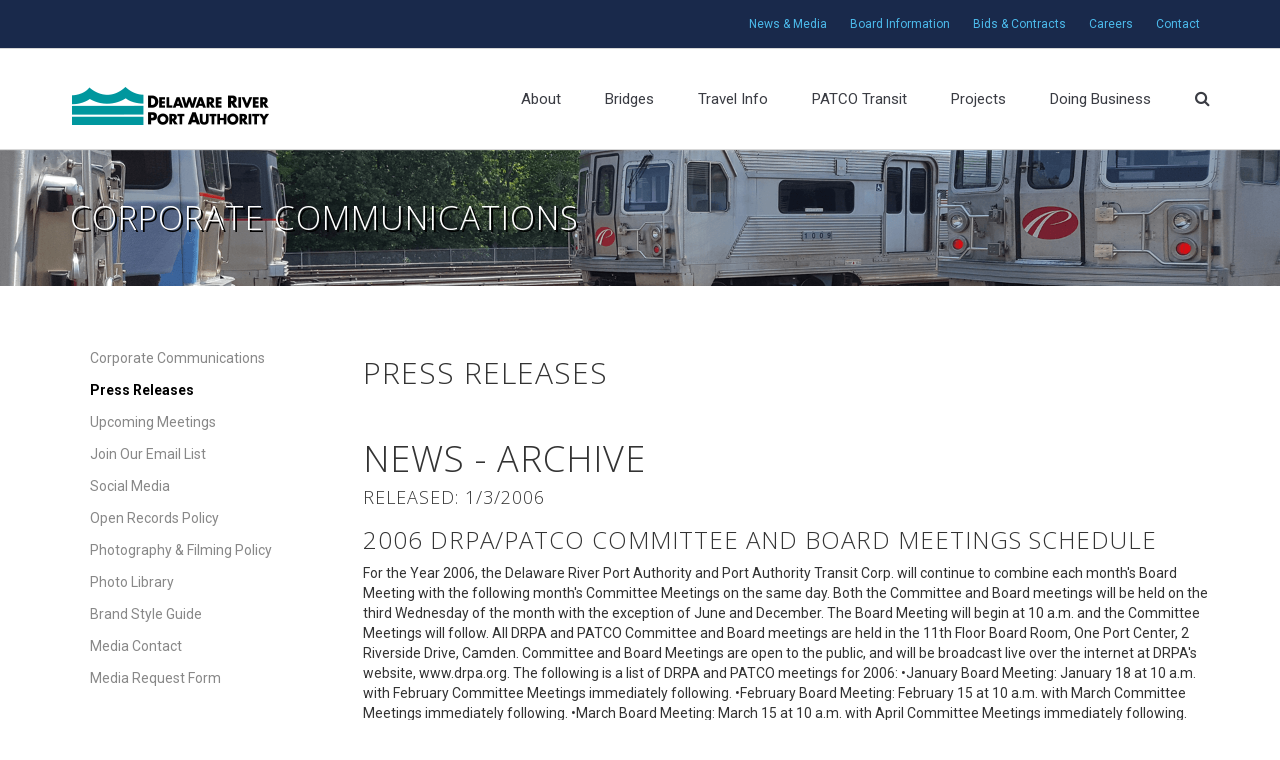

--- FILE ---
content_type: text/html
request_url: https://drpa.org/news/news.asp?param=2&num=1500&Archive=1
body_size: 15702
content:

<!doctype html>


<html lang="en" class="no-js">
<head>
	<title>DRPA - News and Media</title>

	<meta charset="utf-8">

	<meta http-equiv="X-UA-Compatible" content="IE=edge,chrome=1">
	<meta name="viewport" content="width=device-width, initial-scale=1, maximum-scale=1">
	<link rel="shortcut icon" href="/favicon.ico" type="image/x-icon">
	<link rel="icon" href="/favicon.ico" type="image/x-icon">


	<link rel="stylesheet" type="text/css" href="../css/bootstrap.css" media="screen">
	<link rel="stylesheet" type="text/css" href="../css/font-awesome.css" media="screen">
	<link rel="stylesheet" type="text/css" href="../css/style.css" media="screen">
<script>
  (function(i,s,o,g,r,a,m){i['GoogleAnalyticsObject']=r;i[r]=i[r]||function(){
  (i[r].q=i[r].q||[]).push(arguments)},i[r].l=1*new Date();a=s.createElement(o),
  m=s.getElementsByTagName(o)[0];a.async=1;a.src=g;m.parentNode.insertBefore(a,m)
  })(window,document,'script','//www.google-analytics.com/analytics.js','ga');

  ga('create', 'UA-63930988-1', 'auto');
  ga('send', 'pageview');

</script>
</head>
<body>
<!-- Preloader-->
	<div class="preloader">
	</div>
	
	<!-- Container -->
	<div id="container">
		<!-- Header
		    ================================================== -->
		<header class="clearfix">
			<!-- Static navbar -->
			<nav class="navbar navbar-default navbar-fixed-top">
				<div class="header-top-line">
					<div class="container">
						<div class="row">
							<div class="col-md-6 col-sm-7">
								
							</div>
							<div class="col-md-6 col-sm-5 right-align">
								<ul>
    								<li><a href="/news/">News &amp; Media</a></li>
    								<li><a href="/board/">Board Information</a></li>
    								<li><a href="/procurement/">Bids & Contracts</a></li>
    								<li><a href="/careers/">Careers</a></li>
    								<li><a href="/contact/">Contact</a></li>
  								</ul>
							</div>
						</div>
					</div>
				</div>	
				<div class="container">
					
					<div class="navbar-header">
						<button type="button" class="navbar-toggle" data-toggle="collapse" data-target=".navbar-collapse">
							<span class="icon-bar"></span>
							<span class="icon-bar"></span>
							<span class="icon-bar"></span>
						</button>
						<a class="navbar-brand" href="/index.asp"><img alt="" src="../images/logo.png"></a>
					</div>
					<div class="navbar-collapse collapse">
						<ul class="nav navbar-nav navbar-right">

							<li class="drop"><a href="/about/">About</a>
								<ul class="drop-down multi-column columns-2">
									<div class="row">
			            				<div class="col-sm-6">
				            				<ul class="multi-column-dropdown">
												<li><a href="/about">About</a></li>
												<li><a href="/about/leadership.html">Leadership</a></li>
												<li><a href="/board/">Board of Commissioners</a></li>
												<li><a href="/finance/">Financial Information</a></li>
												<li><a href="/about/reports.html">Documents & Reports</a></li>
												<li><a href="/about/records.html">Public Records</a></li>
												<li><a href="/about/awards-recognitions.html">Awards & Recognitions</a></li>
												<li><a href="/about/faqs.html">FAQs</a></li>
												<li><a href="/about/history.html">History</a></li>
												<li><a href="/about/calendar/">Upcoming Events</a></li>
												<li><a href="/news/">News & Media</a></li>
												<li><a href="/careers/">Careers</a></li>
											</ul>
										</div>
			            				<div class="col-sm-6">
				            				<ul class="multi-column-dropdown">
												<li><a href="/community/">Community Relations</a></li>
												<li><a href="/news/">Corporate Communications</a></li>
												<li><a href="/cac/">Citizens Advisory Committee</a></li>
												<li><a href="/ig/">Inspector General</a></li>
												<li><a href="/police/">Police</a></li>
												<li><a href="/procurement/">Procurement</a></li>
												<li><a href="/obdeo/">Business Development & Equal Opportunity</a></li>
												<li><a href="/strategic/">Strategic Initiatives</a></li>
												<li><a href="/sustainability/">Sustainability</a></li>
											</ul>
			            				</div>
		            				</div>
	            				</ul>
	        				</li>
                            <li class="drop"><a href="/bridges/">Bridges</a>
								<ul class="drop-down">
                                    <li><a href="/bridges/ben-franklin-bridge.asp">Ben Franklin Bridge</a></li>
                                    <div class="sub_indent"><li><a href="/bridges/ben-franklin-walkway.asp">Pedestrian Walkway</a></li></div>
                                    <li><a href="/bridges/walt-whitman-bridge.asp">Walt Whitman Bridge</a></li>
									<li><a href="/bridges/commodore-barry-bridge.asp">Commodore Barry Bridge</a></li>
									<li><a href="/bridges/betsy-ross-bridge.asp">Betsy Ross Bridge</a></li>
								</ul>
							</li>
                            <li class="drop"><a href="/travel/">Travel Info</a>
								<ul class="drop-down">
									<li><a href="/travel/toll-schedule.html">Toll Schedule</a></li>
									<li><a href="/bridges/">Bridges</a></li>
									<li><a href="/bridges/ben-franklin-walkway.asp">Pedestrian Walkway</a>
									<li><a href="/travel/travel-advisories.asp">Travel Advisories</a>
									<li><a href="/travel/alerts.html">Text Alerts</a></li>
									<li><a href="/travel/frequent-bridge-travelers.html">Frequent Bridge Traveler Credit</a></li>
									<li><a href="/travel/senior-discount.html">Senior Citizen Discount</a></li>
									<li><a href="/travel/e-zpass.html">E-ZPass</a></li>
									<li><a href="/travel/truck-permit.html">Overweight Truck Permit</a></li>
									<li><a href="/travel/motorist-assistance.html">Motorist Assistance</a></li>
									<li><a href="/police/police-reports.html">Police Reports</a></li>
								</ul>
							</li>
							<li class="drop"><a href="/patco/">PATCO Transit</a>
							</li>
							<li class="drop"><a href="/projects/">Projects</a>							
							</li>
							<li class="drop"><a href="/business/">Doing Business</a>
								<ul class="drop-down">
									<li><a href="/procurement/">Procurement</a></li>
									<li><a href="/obdeo/">Business Development & Equal Opportunity</a></li>
								</ul>
							</li>
							<li>
								<a href="#" class="open-search"><i class="fa fa-search"></i></a>
								<form class="form-search" action="search.asp">
									<div class="container">
										<input type="search" placeholder="e.g. - What are the walkway hours?" class="searchinput" name="zoom_query"/>
										<a href="#" class="close-search">x</a>
									</div>
								</form>
							</li>
						</ul>
					</div>
				</div>
			</nav>
		</header>
		<!-- End Header -->

		<!-- content 
			================================================== -->
		<div id="content">

			<!-- page-banner-section
				================================================== -->
			<div class="section-content page-banner-section2 bkgrd_patco03">
				<div class="container">
					<div class="row">

						<div class="col-md-12">
							<h1>Corporate Communications</h1>
						</div>
						
					</div>
				</div>
			</div>

			<!-- about-section
				================================================== -->
			<div class="section-content about-section bord-bottom">
				<div class="container">
					<div class="row">
					<div class="col-md-3">

			<div class="nav-side-menu">
							<i class="fa fa-bars fa-2x toggle-btn" data-toggle="collapse" data-target="#menu-content"></i>
							<div class="menu-list">
								<ul id="menu-content" class="menu-content collapse out">
									<li><a href="/news/">Corporate Communications</a></li>
									<li><a class="active" href="/news/news.asp">Press Releases</a></li>
									<li><a href="/news/calendar.html">Upcoming Meetings</a></li>
									<li><a href="/news/newsletter.html">Join Our Email List</a></li>
									<li><a href="/news/socialmedia.html">Social Media</a></li>
									<li><a href="/news/openrecordspolicy.html">Open Records Policy</a></li>
									<li><a href="/news/photopolicy.html">Photography & Filming Policy</a></li>
									<li><a href="/news/photos.html">Photo Library</a></li>
									<li><a href="/news/brandstyleguide.html">Brand Style Guide</a></li>
									<li><a href="/news/contacts.html">Media Contact</a></li>
									<li><a href="/news/requests.html">Media Request Form</a></li>
								</ul>
    						</div>
						</div>
							

						</div>

						<div class="col-md-9">
								<h2>Press Releases</h2>
								 
         <h1>News&nbsp;-&nbsp;Archive</h1>
<h4></h4><h4>    Released:&nbsp;1/3/2006&nbsp;</h4>
<h3>2006 DRPA/PATCO Committee and Board Meetings Schedule</h3>

For the Year 2006, the Delaware River Port Authority and Port Authority Transit Corp. will continue to combine each month's Board Meeting with the following month's Committee Meetings on the same day. Both the Committee and Board meetings will be held on the third Wednesday of the month with the exception of June and December. The Board Meeting will begin at 10 a.m. and the Committee Meetings will follow. All DRPA and PATCO Committee and Board meetings are held in the 11th Floor Board Room, One Port Center, 2 Riverside Drive, Camden. Committee and Board Meetings are open to the public, and will be broadcast live over the internet at DRPA's website, www.drpa.org.

The following is a list of DRPA and PATCO meetings for 2006:

•January Board Meeting: January 18 at 10 a.m. with February Committee Meetings immediately following.
•February Board Meeting: February 15 at 10 a.m. with March Committee Meetings immediately following.
•March Board Meeting: March 15 at 10 a.m. with April Committee Meetings immediately following. 
•April Board Meeting: April 19 at 10 a.m. with May Committee Meetings immediately following. 
•May Board Meeting: May 17 at 10 a.m. with June Committee Meetings immediately following.
•June Board Meeting: June 14 at 10 a.m. with July Committee Meetings immediately following.
•July Board Meeting: July 19 at 10 a.m. with August Committee Meetings immediately following.
•August Board Meeting: August 16 at 10 a.m. with September Committee Meetings immediately following.
•September Board Meeting: September 20 at 10 a.m. with October Committee Meetings immediately following. 
•October Board Meeting: October 18 at 10 a.m. with November Committee Meetings immediately following.
•November Board Meeting: November 15 at 10 a.m. with December Committee Meetings immediately following. 
•December Board Meeting: December 6 at 10 a.m. with January Committee Meetings immediately following.

The Delaware River Port Authority is a regional transportation and development agency. DRPA owns and operates the Benjamin Franklin, Walt Whitman, Commodore Barry and Betsy Ross bridges, and PATCO High Speed Line, the AmeriPort Intermodal Rail Center, the Philadelphia Cruise Terminal at Pier 1 and the RiverLink Ferry System. 
<hr width='100%'>
<p>   [ <a href='news.asp?Archive=1'>Return to List</a> ]</p>
<p align='center'><p>


						</div>
						
					</div>
				</div>
			</div>


		<!-- End content -->


		<!-- footer 
			================================================== -->
		<footer>
			<div class="up-footer">
				<div class="container">
					<div class="row">

						<div class="col-md-3">
							<div class="widget footer-widget more-links-widget">
								<h2>Quick links</h2>
								<ul>
									<li><a href="/travel/toll-schedule.html">Bridge Toll Schedule</a></li>
									<li><a href="/bridges/ben-franklin-walkway.asp">Walkway Information</a></li>
									<li><a href="/travel/senior-discount.html">Senior Citizen Discount</a></li>
									<li><a href="/about/faqs.html">FAQs</a></li>
								</ul>
							</div>		
						</div>

						<div class="col-md-3">
							<div class="widget footer-widget more-links-widget">
								<h2>How Do I...</h2>
								<ul>
									<li><a href="/travel/missed-toll.html">Pay a Missed Toll?</a></li>
									<li><a href="/travel/e-zpass.html">Sign up for E-ZPass?</a></li>
									<li><a href="/travel/alerts.html">Sign up for travel alerts?</a></li>
									<li><a href="/police/police-reports.html">Obtain a police report?</a></li>
								</ul>
							</div>		
						</div>

						<div class="col-md-3">
							<div class="widget footer-widget text-widget">
								<h2>Stay In the Know</h2>
								<ul class="social-list">
									<li><a href="https://www.twitter.com/DRPA_PAandNJ" target="_blank"><img src="../images/sm_twitter.png" BORDER="0" alt="Twitter"></a></li>
									<li><a href="https://www.facebook.com/DRPAbridges" target="_blank"><img src="../images/sm_facebook.png" BORDER="0" alt="Facebook"></a></li>
									<li><a href="https://www.linkedin.com/company/delaware-river-port-authority/" target="_blank"><img src="../images/sm_linkedin.png" BORDER="0" alt="LinkedIn"></a></li>
									<li><a href="/news/youtube.html"><img src="../images/sm_youtube.png"  target="_blank" BORDER="0" alt="YouTube"></a></li>
									<li><a href="/news/newsletter.html"><img src="../images/sm_newsletter.png" BORDER="0" alt="Newsletter"></a></li>
									<li><a href="/travel/alerts.html"><img src="../images/sm_alerts.png" BORDER="0" alt="Text Alerts"></a></li>
								</ul>
								<br><br>
								<h2>Translate</h2>
								<div id="google_translate_element"></div>
												<script type="text/javascript">
													function googleTranslateElementInit() {
  													new google.translate.TranslateElement({pageLanguage: 'en', layout: google.translate.TranslateElement.InlineLayout.SIMPLE, gaTrack: true, gaId: 'UA-63930988-1'}, 'google_translate_element');
													}
												</script>
												<script type="text/javascript" src="//translate.google.com/translate_a/element.js?cb=googleTranslateElementInit"></script>
							</div>
						</div>

						<div class="col-md-3">
							<div class="widget footer-widget text-widget">
								<h2>Contact Us</h2>
								<p><b>Police/Fire/EMS Emergency:</b><br>
									DIAL 9-1-1</p>
								<p><b>Customer Service:</b><br>
								(856) 968-2000</p>
								<p><b>Delaware River Port Authority</b><br>
								One Port Center | 2 Riverside Drive<br>
								Camden, NJ 08101</p>
							</div>
						</div>

				</div>
				<!--end row-->
				
					<div class="row footer_second_row">
						<div class="col-md-12">
							<div class="widget footer-widget text-widget">
								<p class="disclaimer"><a href="/obdeo/obdeo-eeo-policy.html">Equal Employment Opportunity Employer</a> | <a href="/about/civil-rights.html">Civil Rights</a> | <a href="/ig">Ethics Hotline</a> | <a href="/sitemap.html">Site Map</a><br>
									To report any concerns regarding matters covered by the Authority's EEO policies & program contact <a href="mailto:EEOOfficer@drpa.org">EEOOfficer@drpa.org</a>.<br>
									&copy;2019 Delaware River Port Authority</p>
							</div>
						</div>

				</div>
				<!--end row-->					
			</div>
			<!-- End Container -->			

		</footer>
		<!-- End footer -->
	</div>
	<!-- End Container -->
	
	<script type="text/javascript" src="../js/jquery.min.js"></script>
	<script type="text/javascript" src="../js/bootstrap.js"></script>	
	<script type="text/javascript" src="../js/script.js"></script>
	
</body>
</html>

--- FILE ---
content_type: text/css
request_url: https://drpa.org/css/style.css
body_size: 178585
content:

/*-------------------------------------------------
 =  Table of Css

 1.Isotope
 1.KENBURNER RESPONSIVE BASIC STYLES OF HTML DOCUMENT
 3.Header
 4.General
 5.content - home sections
 6.Home2
 7.Home3
 8.Home4
 9.Home portfolio
 10.About pages
 11.Services pages
 12.blog grid pages
 13.blog large pages
 14.blog standart pages
 15.blog masonry pages
 16.blog medium standard pages
 17.blog medium pages
 18.blog onlytext pages
 19.blog onlytitle
 20.single post page
 21.sidebar
 22.portfolio page standart
 23.portfolio page description
 24.Portfolio list pages
 25.Portfolio masonry pages
 26.single project pages
 27.error page, cooming soon page
 28.contact pages
 29.register page
 30.faqs page
 31.shortcodes
 32.shop pages
 33.product page
 34.shoping cart page
 35.register popup
 36.footer
 37.Responsive Part
-------------------------------------------------*/

@import url(https://fonts.googleapis.com/css?family=Roboto:400,700,900|Open+Sans:300,900);


/*-------------------------------------------------------*/
/* Global Configuration
/*-------------------------------------------------------*/

body {
  font-family: 'Roboto', sans-serif;
}

h1, h2, h3, h4, h5, h6 {
  font-family: 'Open Sans', sans-serif;
  text-transform: uppercase;
  font-weight: 400;
  letter-spacing: 1px;
}

p {
  font-size: 14px;
  font-family: 'Roboto', sans-serif;
  color: #666;
  font-weight: 400;
  line-height: 23px;
  margin: 0 0 15px;
  //letter-spacing: 1px;
}

/*-------------------------------------------------------*/
/* 1. Isotope filtering
/*-------------------------------------------------------*/
.isotope-item {
  z-index: 2;
}
.isotope-hidden.isotope-item {
  pointer-events: none;
  z-index: 1;
}
.isotope,
.isotope .isotope-item {
  /* change duration value to whatever you like */
  -webkit-transition-duration: 0.8s;
  -moz-transition-duration: 0.8s;
  transition-duration: 0.8s;
}
.isotope {
  -webkit-transition-property: height, width;
  -moz-transition-property: height, width;
  transition-property: height, width;
}
.isotope .isotope-item {
  -webkit-transition-property: -webkit-transform, opacity;
  -moz-transition-property: -moz-transform, opacity;
  transition-property: transform, opacity;
}
/*-----------------------------------------------------------------------------

KENBURNER RESPONSIVE BASIC STYLES OF HTML DOCUMENT

Screen Stylesheet

version:    1.0
date:       07/27/11
author:     themepunch
email:      support@themepunch.com
website:    http://www.themepunch.com
-----------------------------------------------------------------------------*/
.boxedcontainer {
  max-width: 1080px;
  margin: auto;
}
/*********************************************
    -   SETTINGS FOR BANNER CONTAINERS  -
**********************************************/
.tp-banner-container {
  width: 100%;
  position: relative;
  padding: 0;
}
.tp-banner {
  width: 100%;
  position: relative;
}
.tp-banner-fullscreen-container {
  width: 100%;
  position: relative;
  padding: 0;
}
/*-------------------------------------------------*/
/* =  Header
/*-------------------------------------------------*/
.navbar-default {
  background: transparent;
  border: none;
  transition: all 0.2s ease-in-out;
  -moz-transition: all 0.2s ease-in-out;
  -webkit-transition: all 0.2s ease-in-out;
  -o-transition: all 0.2s ease-in-out;
  background: #fff;
  border-bottom: 1px solid #d7d7d7;
  box-shadow: 0 0 1px #d7d7d7;
  -webkit-box-shadow: 0 0 1px #d7d7d7;
  -moz-box-shadow: 0 0 1px #d7d7d7;
  -o-box-shadow: 0 0 1px #d7d7d7;
}
.navbar-default .header-top-line {
  background-color:#19294b;
  border-bottom: 1px solid #d6d6d6;
  transition: all 0.2s ease-in-out;
  -moz-transition: all 0.2s ease-in-out;
  -webkit-transition: all 0.2s ease-in-out;
  -o-transition: all 0.2s ease-in-out;
}
.navbar-default .header-top-line span {
  font-size: 13px;
  color: #888888;
  font-weight: 400;
  line-height: 24px;
  margin: 0 0 15px;
  margin: 0;
  font-size: 12px;
  display: inline-block;
  margin-right: 30px;
  padding: 12px 0;
}
.navbar-default .header-top-line span i {
  color: #333333;
  margin-right: 15px;
  font-size: 16px;
}
.navbar-default .header-top-line .right-align {
  text-align: right;
}
.navbar-default .header-top-line .right-align ul {
  margin: 0;
  padding: 0;
}
.navbar-default .header-top-line .right-align ul li {
  position: relative;
  list-style: none;
  display: inline-block;
}
.navbar-default .header-top-line .right-align ul li a {
  text-decoration: none;
  transition: all 0.2s ease-in-out;
  -moz-transition: all 0.2s ease-in-out;
  -webkit-transition: all 0.2s ease-in-out;
  -o-transition: all 0.2s ease-in-out;
  font-size: 13px;
  color: #4cbaeb;
  font-weight: 400;
  line-height: 24px;
  margin: 0 0 15px;
  margin: 0;
    font-size: 12px;
  display: inline-block;
  padding: 12px 10px;
}

.navbar-default .header-top-line .right-align ul li a:hover,
.navbar-default .header-top-line .right-align ul li a.active  {
  color: #fff;
}




.navbar-brand {
  height: auto;
  padding: 37px 15px 10px;
  transition: all 0.2s ease-in-out;
  -moz-transition: all 0.2s ease-in-out;
  -webkit-transition: all 0.2s ease-in-out;
  -o-transition: all 0.2s ease-in-out;
}
.navbar-nav {
  transition: all 0.2s ease-in-out;
  -moz-transition: all 0.2s ease-in-out;
  -webkit-transition: all 0.2s ease-in-out;
  -o-transition: all 0.2s ease-in-out;
}
.navbar-nav > li {
  position: inherit;
}
.navbar-nav > li > a {
  color: #3a3c43 !important;
  font-size: 15px;
  font-weight: 400;
  transition: all 0.2s ease-in-out;
  -moz-transition: all 0.2s ease-in-out;
  -webkit-transition: all 0.2s ease-in-out;
  -o-transition: all 0.2s ease-in-out;
  padding: 40px 22px;
}
.navbar-nav > li > a:hover,
.navbar-nav > li > a.active {
  color: #5AC8FB !important;
}
.navbar-nav a.open-search {
  padding-right: 15px;
}
.navbar-nav a.open-search i {
  color: #3a3c43;
  font-size: 16px;
  display: inline-block;
  margin-top: -5px;
  transition: all 0.2s ease-in-out;
  -moz-transition: all 0.2s ease-in-out;
  -webkit-transition: all 0.2s ease-in-out;
  -o-transition: all 0.2s ease-in-out;
}
.navbar-nav a.open-search:hover i {
  color: #5AC8FB;
}
.navbar-nav li.drop {
  position: relative;
}
.navbar-nav li ul.drop-down {
  margin: 0;
  padding: 0;
  position: absolute;
  top: 100%;
  left: 0px;
  width: 220px;
  visibility: hidden;
  opacity: 0;
  z-index: 3;
  text-align: left;
  padding: 12px 0;
  background: #ffffff;
  border-top: 3px solid #5AC8FB;
  box-shadow: 0 0 4px #bdbdbd;
  -webkit-box-shadow: 0 0 4px #bdbdbd;
  -moz-box-shadow: 0 0 4px #bdbdbd;
  -o-box-shadow: 0 0 4px #bdbdbd;
  transition: all 0.2s ease-in-out;
  -moz-transition: all 0.2s ease-in-out;
  -webkit-transition: all 0.2s ease-in-out;
  -o-transition: all 0.2s ease-in-out;
}
.navbar-nav li ul.drop-down li {
  list-style: none;
  display: block;
  margin: 0;
  position: relative;
}

.columns-2 {
  min-width: 380px;
}

.multi-column-dropdown {
  list-style: none;
  margin: 0px;
  padding: 0px;
}
.multi-column-dropdown li a {
  display: block;
  clear: both;
  line-height: 1.428571429;
  color: #333;
  white-space: normal;
}
.multi-column-dropdown li a:hover {
  text-decoration: none;
  color: #262626;
}

.navbar-nav li ul.drop-down li ul.drop-down.level3 {
  top: 0px;
  left: 100%;
  width: 200px;
  border-bottom: none;
}
.navbar-nav li ul.drop-down li a {
  display: inline-block;
  text-decoration: none;
  transition: all 0.2s ease-in-out;
  -moz-transition: all 0.2s ease-in-out;
  -webkit-transition: all 0.2s ease-in-out;
  -o-transition: all 0.2s ease-in-out;
  display: block;
  color: #888888;
  font-size: 13px;
  padding: 10px 25px;
  font-weight: 400;
  margin: 0;
}
.navbar-nav li ul.drop-down li a i {
  float: right;
}
.navbar-nav li ul.drop-down li a:hover {
  color: #5AC8FB;
}
.navbar-nav li ul.drop-down.right-side {
  left: inherit;
  right: 0;
}
.navbar-nav li:hover > ul.drop-down {
  visibility: visible;
  opacity: 1;
}


header.active .navbar-default .header-top-line {
  height: 0;
  padding: 0;
  overflow: hidden;
}
header.active .navbar-brand {
  padding: 17px 15px 10px;
}
header.active .navbar-nav {
  margin-top: 3px;
}
header.active .navbar-nav > li > a {
  padding: 20px;
}
.megadrop-down {
  position: absolute;
  width: 100%;
  top: 100%;
  left: 0;
  visibility: hidden;
  opacity: 0;
  transition: all 0.2s ease-in-out;
  -moz-transition: all 0.2s ease-in-out;
  -webkit-transition: all 0.2s ease-in-out;
  -o-transition: all 0.2s ease-in-out;
}
.megadrop-down .dropdown {
  text-align: left;
  padding: 25px;
  background: #ffffff;
  border-top: 3px solid #5AC8FB;
  box-shadow: 0 0 4px #bdbdbd;
  -webkit-box-shadow: 0 0 4px #bdbdbd;
  -moz-box-shadow: 0 0 4px #bdbdbd;
  -o-box-shadow: 0 0 4px #bdbdbd;
}
.megadrop-down .dropdown ul {
  margin: 0;
  padding: 0;
}
.megadrop-down .dropdown ul li {
  list-style: none;
  padding-bottom: 15px;
  border-right: 1px solid #d5d5d5;
}
.megadrop-down .dropdown ul li a {
  display: inline-block;
  text-decoration: none;
  transition: all 0.2s ease-in-out;
  -moz-transition: all 0.2s ease-in-out;
  -webkit-transition: all 0.2s ease-in-out;
  -o-transition: all 0.2s ease-in-out;
  display: block;
  color: #888888;
  font-size: 13px;
  font-weight: 400;
  margin: 0;
}
.megadrop-down .dropdown ul li a:hover {
  color: #5AC8FB;
}
.megadrop-down .dropdown ul li:last-child {
  padding-bottom: 0;
}
.megadrop-down .dropdown ul.last-child li {
  border-right: none;
}
li.megadrop:hover .megadrop-down {
  visibility: visible;
  opacity: 1;
}
.form-search {
  display: none;
  position: absolute;
  top: 100%;
  left: 0;
  width: 100%;
  background: #f7f7f7;
  padding: 30px 0;
}
.form-search input[type="search"] {
  outline: none;
  display: inline-block;
  width: 80%;
  border: none;
  background: transparent;
  color: #aaaaaa;
  font-size: 30px;
}
.form-search a {
  display: inline-block;
  text-decoration: none;
  transition: all 0.2s ease-in-out;
  -moz-transition: all 0.2s ease-in-out;
  -webkit-transition: all 0.2s ease-in-out;
  -o-transition: all 0.2s ease-in-out;
  float: right;
  width: 30px;
  height: 30px;
  border: 1px solid #434343;
  text-align: center;
  line-height: 28px;
  margin-top: 6px;
  -webkit-border-radius: 50%;
  -moz-border-radius: 50%;
  -o-border-radius: 50%;
  border-radius: 50%;
  color: #434343;
  font-size: 14px;
}
.form-search a:hover {
  background: #434343;
  color: #ffffff;
}
.header3 .navbar-brand,
.header4 .navbar-brand {
  height: auto;
  padding: 37px 15px 35px;
  transition: all 0.2s ease-in-out;
  -moz-transition: all 0.2s ease-in-out;
  -webkit-transition: all 0.2s ease-in-out;
  -o-transition: all 0.2s ease-in-out;
}
.header3 .flags-section,
.header4 .flags-section {
  text-align: right;
  z-index: 9;
  position: relative;
}
.header3 .flags-section ul.language-choose,
.header4 .flags-section ul.language-choose {
  margin: 0;
  padding: 0;
}
.header3 .flags-section ul.language-choose > li,
.header4 .flags-section ul.language-choose > li {
  display: inline-block;
  position: relative;
}
.header3 .flags-section ul.language-choose > li > a,
.header4 .flags-section ul.language-choose > li > a {
  display: inline-block;
  text-decoration: none;
  transition: all 0.2s ease-in-out;
  -moz-transition: all 0.2s ease-in-out;
  -webkit-transition: all 0.2s ease-in-out;
  -o-transition: all 0.2s ease-in-out;
  color: #888888;
  font-size: 12px;
}
.header3 .flags-section ul.language-choose > li > a img,
.header4 .flags-section ul.language-choose > li > a img {
  display: inline-block;
  margin-right: 15px;
}
.header3 .flags-section ul.language-choose > li > a span,
.header4 .flags-section ul.language-choose > li > a span {
  margin: 0;
  transition: all 0.2s ease-in-out;
  -moz-transition: all 0.2s ease-in-out;
  -webkit-transition: all 0.2s ease-in-out;
  -o-transition: all 0.2s ease-in-out;
}
.header3 .flags-section ul.language-choose > li > a i,
.header4 .flags-section ul.language-choose > li > a i {
  margin-left: 10px;
}
.header3 .flags-section ul.language-choose > li a:hover,
.header4 .flags-section ul.language-choose > li a:hover {
  color: #5AC8FB;
}
.header3 .flags-section ul.language-choose > li a:hover span,
.header4 .flags-section ul.language-choose > li a:hover span {
  color: #5AC8FB;
}
.header3 .flags-section ul.language-choose > li ul.drop-languages,
.header4 .flags-section ul.language-choose > li ul.drop-languages {
  background: #ffffff;
  margin: 0;
  padding: 0;
  position: absolute;
  top: 100%;
  left: -25px;
  width: 165px;
  border: 1px solid #efefef;
  box-shadow: 0 0 2px #fafafa;
  -webkit-box-shadow: 0 0 2px #fafafa;
  -moz-box-shadow: 0 0 2px #fafafa;
  -o-box-shadow: 0 0 2px #fafafa;
  text-align: left;
  padding: 24px 24px 6px;
  transition: all 0.2s ease-in-out;
  -moz-transition: all 0.2s ease-in-out;
  -webkit-transition: all 0.2s ease-in-out;
  -o-transition: all 0.2s ease-in-out;
  visibility: hidden;
  opacity: 0;
}
.header3 .flags-section ul.language-choose > li ul.drop-languages li,
.header4 .flags-section ul.language-choose > li ul.drop-languages li {
  list-style: none;
  margin-bottom: 14px;
}
.header3 .flags-section ul.language-choose > li ul.drop-languages li a,
.header4 .flags-section ul.language-choose > li ul.drop-languages li a {
  padding: 0;
  display: inline-block;
  text-decoration: none;
  transition: all 0.2s ease-in-out;
  -moz-transition: all 0.2s ease-in-out;
  -webkit-transition: all 0.2s ease-in-out;
  -o-transition: all 0.2s ease-in-out;
  color: #888888;
  font-size: 12px;
}
.header3 .flags-section ul.language-choose > li ul.drop-languages li a img,
.header4 .flags-section ul.language-choose > li ul.drop-languages li a img {
  display: inline-block;
  margin-right: 9px;
}
.header3 .flags-section ul.language-choose > li ul.drop-languages li a span,
.header4 .flags-section ul.language-choose > li ul.drop-languages li a span {
  padding: 0;
  margin: 0;
  transition: all 0.2s ease-in-out;
  -moz-transition: all 0.2s ease-in-out;
  -webkit-transition: all 0.2s ease-in-out;
  -o-transition: all 0.2s ease-in-out;
}
.header3 .flags-section ul.language-choose > li ul.drop-languages li a:hover,
.header4 .flags-section ul.language-choose > li ul.drop-languages li a:hover {
  color: #5AC8FB;
}
.header3 .flags-section ul.language-choose > li:hover ul.drop-languages,
.header4 .flags-section ul.language-choose > li:hover ul.drop-languages {
  visibility: visible;
  opacity: 1;
}
.header3 .navbar-nav > li > a,
.header4 .navbar-nav > li > a {
  color: #3a3c43 !important;
  font-size: 15px;
  font-weight: 400;
  transition: all 0.2s ease-in-out;
  -moz-transition: all 0.2s ease-in-out;
  -webkit-transition: all 0.2s ease-in-out;
  -o-transition: all 0.2s ease-in-out;
  padding: 16px 22px;
  margin-bottom: -2px;
}
.header3 .navbar-nav > li > a:hover,
.header4 .navbar-nav > li > a:hover,
.header3 .navbar-nav > li > a.active,
.header4 .navbar-nav > li > a.active {
  color: #ffffff !important;
  background: #333333;
}
.header3 .bottom-menu,
.header4 .bottom-menu {
  border-top: 1px solid #e9e9e9;
}
.header3 .bottom-menu .megadrop-down .dropdown,
.header4 .bottom-menu .megadrop-down .dropdown {
  border-top: none;
}
.header3 .bottom-menu ul.drop-down,
.header4 .bottom-menu ul.drop-down {
  border-top: none;
}
.header3 .navbar-form,
.header4 .navbar-form {
  padding-top: 30px;
  margin: 0 0 0 85px;
}
.header3 .navbar-form input[type="text"],
.header4 .navbar-form input[type="text"] {
  outline: none;
  width: 400px;
  color: #cacaca;
  font-size: 13px;
  padding: 14px 20px;
  border: 1px solid #dddddd;
  transition: all 0.2s ease-in-out;
  -moz-transition: all 0.2s ease-in-out;
  -webkit-transition: all 0.2s ease-in-out;
  -o-transition: all 0.2s ease-in-out;
  -webkit-border-radius: 0;
  -moz-border-radius: 0;
  -o-border-radius: 0;
  border-radius: 0;
  box-shadow: none;
  -webkit-box-shadow: none;
  -moz-box-shadow: none;
  -o-box-shadow: none;
  height: 40px;
}
.header3 .navbar-form input[type="text"]:focus,
.header4 .navbar-form input[type="text"]:focus {
  border: 1px solid #5AC8FB;
}
.header3 .navbar-form button,
.header4 .navbar-form button {
  background: transparent;
  border: none;
  margin-left: -46px;
}
.header3 .navbar-form button i,
.header4 .navbar-form button i {
  font-size: 14px;
  color: #cacaca;
}
.header3 .right-align,
.header4 .right-align {
  float: right;
  text-align: right;
  margin-top: 30px;
}
.header3 .right-align ul,
.header4 .right-align ul {
  margin: 0;
  padding: 0;
}
.header3 .right-align ul li,
.header4 .right-align ul li {
  position: relative;
  list-style: none;
  display: inline-block;
}
.header3 .right-align ul li a,
.header4 .right-align ul li a {
  text-decoration: none;
  transition: all 0.2s ease-in-out;
  -moz-transition: all 0.2s ease-in-out;
  -webkit-transition: all 0.2s ease-in-out;
  -o-transition: all 0.2s ease-in-out;
  font-size: 13px;
  color: #888888;
  font-weight: 400;
  line-height: 24px;
  margin: 0 0 15px;
  margin: 0;
  font-size: 16px;
  display: inline-block;
  padding: 12px 0 32px;
  color: #434343;
}
.header3 .right-align ul li a i,
.header4 .right-align ul li a i {
  color: #333333;
  margin-left: 28px;
}
.header3 .right-align ul li a:hover,
.header4 .right-align ul li a:hover {
  color: #5AC8FB;
}
.header3 .right-align ul li .shoping-drop,
.header4 .right-align ul li .shoping-drop {
  visibility: hidden;
  opacity: 0;
  z-index: 999;
  position: absolute;
  text-align: left;
  top: 100%;
  right: 0;
  width: 290px;
  border: 1px solid #eeeeee;
  border-top: 2px solid #5AC8FB;
  background: #ffffff;
  transition: all 0.2s ease-in-out;
  -moz-transition: all 0.2s ease-in-out;
  -webkit-transition: all 0.2s ease-in-out;
  -o-transition: all 0.2s ease-in-out;
  box-shadow: 0 0 2px #cccccc;
  -webkit-box-shadow: 0 0 2px #cccccc;
  -moz-box-shadow: 0 0 2px #cccccc;
  -o-box-shadow: 0 0 2px #cccccc;
}
.header3 .right-align ul li .shoping-drop .items-area,
.header4 .right-align ul li .shoping-drop .items-area {
  padding: 16px 20px 10px;
  border-top: 1px solid #eaedf0;
  border-bottom: 1px solid #eaedf0;
}
.header3 .right-align ul li .shoping-drop .items-area p,
.header4 .right-align ul li .shoping-drop .items-area p {
  font-size: 11px;
  margin-bottom: 7px;
}
.header3 .right-align ul li .shoping-drop .items-area ul,
.header4 .right-align ul li .shoping-drop .items-area ul {
  margin: 0;
  padding: 0;
}
.header3 .right-align ul li .shoping-drop .items-area ul li,
.header4 .right-align ul li .shoping-drop .items-area ul li {
  list-style: none;
  overflow: hidden;
  margin-bottom: 6px;
  display: block;
}
.header3 .right-align ul li .shoping-drop .items-area ul li img,
.header4 .right-align ul li .shoping-drop .items-area ul li img {
  float: left;
  max-width: 62px;
  border: 1px solid #e6eaed;
}
.header3 .right-align ul li .shoping-drop .items-area ul li div.items-cont,
.header4 .right-align ul li .shoping-drop .items-area ul li div.items-cont {
  margin-left: 80px;
}
.header3 .right-align ul li .shoping-drop .items-area ul li div.items-cont h2,
.header4 .right-align ul li .shoping-drop .items-area ul li div.items-cont h2 {
  color: #434343;
  font-size: 18px;
  font-weight: 400;
  margin: 0 0 18px;
  font-size: 13px;
  margin-bottom: 0px;
  margin-top: 4px;
}
.header3 .right-align ul li .shoping-drop .items-area ul li div.items-cont h2 a,
.header4 .right-align ul li .shoping-drop .items-area ul li div.items-cont h2 a {
  float: right;
  display: inline-block;
  text-decoration: none;
  transition: all 0.2s ease-in-out;
  -moz-transition: all 0.2s ease-in-out;
  -webkit-transition: all 0.2s ease-in-out;
  -o-transition: all 0.2s ease-in-out;
  color: #434343;
  font-size: 13px;
  margin-left: 8px;
  padding: 0;
  line-height: 16px;
  max-width: 15px;
}
.header3 .right-align ul li .shoping-drop .items-area ul li div.items-cont h2 a i,
.header4 .right-align ul li .shoping-drop .items-area ul li div.items-cont h2 a i {
  font-size: 12px;
  color: #c2c2c2;
}
.header3 .right-align ul li .shoping-drop .items-area ul li div.items-cont p,
.header4 .right-align ul li .shoping-drop .items-area ul li div.items-cont p {
  font-size: 13px;
  color: #646464;
  margin-bottom: 0;
}
.header3 .right-align ul li .shoping-drop .items-area ul li div.items-cont p span,
.header4 .right-align ul li .shoping-drop .items-area ul li div.items-cont p span {
  color: #5AC8FB;
}
.header3 .right-align ul li .shoping-drop .total-price,
.header4 .right-align ul li .shoping-drop .total-price {
  text-align: right;
  background: #f5f5f5;
  padding: 8px 20px;
  border-bottom: 1px solid #eaedf0;
}
.header3 .right-align ul li .shoping-drop .total-price p,
.header4 .right-align ul li .shoping-drop .total-price p {
  text-transform: uppercase;
  color: #434343;
  margin-bottom: 0;
}
.header3 .right-align ul li .shoping-drop .continue-shop,
.header4 .right-align ul li .shoping-drop .continue-shop {
  padding: 20px;
  text-align: center;
}
.header3 .right-align ul li .shoping-drop .continue-shop a,
.header4 .right-align ul li .shoping-drop .continue-shop a {
  display: inline-block;
  text-decoration: none;
  transition: all 0.2s ease-in-out;
  -moz-transition: all 0.2s ease-in-out;
  -webkit-transition: all 0.2s ease-in-out;
  -o-transition: all 0.2s ease-in-out;
  padding: 10px 25px;
  font-size: 12px;
  text-transform: uppercase;
  color: #434343;
  background: #eeeeee;
  margin: 0;
}
.header3 .right-align ul li .shoping-drop .continue-shop a:hover,
.header4 .right-align ul li .shoping-drop .continue-shop a:hover {
  background: #5AC8FB;
  color: #ffffff;
}
.header3 .right-align ul li .shoping-drop .continue-shop a:first-child,
.header4 .right-align ul li .shoping-drop .continue-shop a:first-child {
  margin-right: 8px;
}
.header3 .right-align ul li:hover .shoping-drop,
.header4 .right-align ul li:hover .shoping-drop {
  visibility: visible;
  opacity: 1;
}
.header3 header.active .navbar-default .header-top-line,
.header4 header.active .navbar-default .header-top-line {
  height: 0;
  padding: 0;
  overflow: hidden;
}
.header3 header.active .navbar-brand,
.header4 header.active .navbar-brand {
  padding: 17px 15px 10px;
}
.header3 header.active .navbar-nav,
.header4 header.active .navbar-nav {
  margin-top: 0px;
}
.header3 header.active .navbar-nav > li > a,
.header4 header.active .navbar-nav > li > a {
  padding: 16px 22px !important;
}
.header3 header.active .right-align,
.header4 header.active .right-align {
  margin-top: 5px;
}
.header3 header.active .right-align > ul > li > a,
.header4 header.active .right-align > ul > li > a {
  padding-bottom: 17px;
}
.header3 header.active .navbar-form,
.header4 header.active .navbar-form {
  padding-top: 10px;
  padding-bottom: 10px;
}
.header4 .bottom-menu {
  margin-bottom: -2px;
}
.header4 .navbar-collapse {
  background: #333333;
}
.header4 .navbar-nav > li > a {
  color: #ffffff !important;
  font-size: 15px;
  font-weight: 400;
  transition: all 0.2s ease-in-out;
  -moz-transition: all 0.2s ease-in-out;
  -webkit-transition: all 0.2s ease-in-out;
  -o-transition: all 0.2s ease-in-out;
  padding: 16px 22px;
  margin-bottom: 0px;
}
.header4 .navbar-nav > li > a:hover,
.header4 .navbar-nav > li > a.active {
  color: #ffffff !important;
  background: #5AC8FB;
}
.blog-nav .navbar-header {
  float: none;
  text-align: center;
}
.blog-nav .navbar-header .navbar-brand {
  float: none;
  display: inline-block;
  padding-top: 75px;
}
.blog-nav .navbar-nav {
  float: none;
  text-align: center;
}
.blog-nav .navbar-nav > li {
  float: none;
  display: inline-block;
}
.blog-nav .navbar-nav > li > a {
  padding-bottom: 10px;
}
.blog-nav .navbar-default {
  border-bottom: none;
  box-shadow: none;
  -webkit-box-shadow: none;
  -moz-box-shadow: none;
  -o-box-shadow: none;
  padding-bottom: 1px;
}
.blog-nav header.active .navbar-default {
  box-shadow: 0 0 2px #d1d1d1;
  -webkit-box-shadow: 0 0 2px #d1d1d1;
  -moz-box-shadow: 0 0 2px #d1d1d1;
  -o-box-shadow: 0 0 2px #d1d1d1;
}
.blog-nav header.active .navbar-brand {
  padding: 15px 15px 10px;
}
.blog-nav header.active .navbar-nav {
  margin-top: 0px;
}
.blog-nav header.active .navbar-nav > li > a {
  padding: 10px 22px 15px !important;
}

div#google_translate_element div.goog-te-gadget-simple{font-size:16px;}

div#google_translate_element div.goog-te-gadget-simple{border: solid 1px #a9a9a9; color:#a9a9a9; padding:8px 24px;}

div#google_translate_element div.goog-te-gadget-simple a.goog-te-menu-value span{color:#a9a9a9; text-decoration:none;}

div#google_translate_element div.goog-te-gadget-simple a.goog-te-menu-value span:hover{color:#5AC8FB; text-decoration:none;}

.view-cap, .view-container-border {
    background-color: #FFFFFF!important;
}

/*-------------------------------------------------*/
/* =  General
/*-------------------------------------------------*/
#container {
  padding-top: 150px;
  opacity: 0;
  visibility: visible;
  transition: all 0.2s ease-in-out;
  -moz-transition: all 0.2s ease-in-out;
  -webkit-transition: all 0.2s ease-in-out;
  -o-transition: all 0.2s ease-in-out;
}
#container.header2 {
  padding-top: 101px;
}
#container.header3 {
  padding-top: 199px;
}
#container.header4 {
  padding-top: 199px;
}
#container.blog-nav {
  padding-top: 175px;
}
#container.active {
  opacity: 1;
  visibility: visible;
}

.preloader {
  display: none;
}


/*-------------------------------------------------*/
/* =  home video
/*-------------------------------------------------*/

.video-container {
  position: relative;
  height:400px;
  overflow:hidden;

}
.banner__video {
  position: absolute;
  top: 50%;
  left: 50%;
  width: auto;
  min-width: 100%;
  height: auto;
  min-height: 100%;
  transform: translateX(-50%) translateY(-50%);
  z-index: -1;
}
.overlay-desc {
  background: rgba(0,0,0,0);
  position: absolute;
  top: 0; right: 0; bottom: 0; left: 0;
  align-items: center;
  justify-content: center;
}
.overlay-desc h1 {
  color: white;
  font-size: 4em;
  text-shadow: 2px 2px #000000;
  text-align: center;
  margin: 2em 0 0em 0;
}

.overlay-desc h2 {
  color: white;
  font-style: italic;
  text-transform: none;
  font-size: 2.7em;
  text-shadow: 2px 2px #000000;
  text-align: center;
  margin: 0em 0 0em 0;
}



/*-------------------------------------------------*/
/* =  content - home sections
/*-------------------------------------------------*/
#slider .tp-bannertimer {
  display: none;
}
#slider .tp-caption.large_bold_white {
  font-size: 48px;
  line-height: 60px;
  font-weight: 700;
  text-transform: uppercase;
  color: #ffffff;
}
#slider .tp-caption.large_bold_white span {
  font-size: 60px;
}
#slider .tp-caption.medium_thin_grey {
  font-size: 18px;
  font-weight: 400;
  color: #ffffff;
  line-height: 24px;
}
#slider .tp-caption.medium_thin_grey a {
  color: #ffffff;
  display: inline-block;
  text-decoration: none;
  transition: all 0.2s ease-in-out;
  -moz-transition: all 0.2s ease-in-out;
  -webkit-transition: all 0.2s ease-in-out;
  -o-transition: all 0.2s ease-in-out;
  font-size: 13px;
  background: transparent;

  border: 2px solid #ffffff;
  padding: 0.7em 2em;
}
.slotholder:after {
  position: absolute;
  content: '';
  top: 0;
  left: 0;
  width: 100%;
  height: 100%;
  background: rgba(0, 0, 0, 0.48);
}
.services-section {
  padding: 20px 0 20px;
  background:#fcf3cf;
}
.clients-section {
  padding: 60px 0 25px;
  background: #f7f7f7;
}
.testimonial-section {
  padding: 70px 0 30px;
}
.article-section {
  padding: 90px 0 80px;
  background: #f7f7f7;
}
.article-section .article-image {
  text-align: center;
}
.article-section .article-image img {
  max-width: 100%;
}
.article-section .article-content h1 {
  color: #434343;
  font-size: 24px;
  font-weight: 400;
  margin: 0 0 45px;
  margin: 20px 0;
}
a.button-one {
  display: inline-block;
  text-decoration: none;
  transition: all 0.2s ease-in-out;
  -moz-transition: all 0.2s ease-in-out;
  -webkit-transition: all 0.2s ease-in-out;
  -o-transition: all 0.2s ease-in-out;
  padding: 12px 30px;
  font-size: 13px;
  color: #888888;
  font-weight: 400;
  line-height: 24px;
  margin: 0 0 15px;
  color: #ffffff;
  text-transform: uppercase;
  margin: 8px 0;
  background: #5AC8FB;
}
a.button-one:hover {
  opacity: 0.7;
}

.news-twitter-call-section {
  position: relative;
  padding: 30px 0 35px;
}

.photo-banner-section {
  background: url('../images/home_employ_bkgrd.png');
  background-position: 0 0;
  background-size: 100%;
  -webkit-background-size: cover;
  -moz-background-size: cover;
  -o-background-size: cover;
}
.photo-banner-section .photo-line {
  position: relative;
  padding: 60px 0 85px;
}
.photo-banner-section .photo-line .container {
  position: relative;
  z-index: 2;
}
.photo-banner-section .photo-line h2 {
  color: #2a97c7;
  font-size: 24px;
  font-weight: 900;
  letter-spacing: 6px;
  margin: 0 0 45px;
  margin-bottom: 26px;
}

.photo-banner-section .photo-line p {
  font-size: 17px;
  line-height: 20px
  
} 
.photo-banner-section .photo-line:after {
  content: '';
  position: absolute;
  top: 0;
  left: 0;
  width: 100%;
  height: 100%;
  background: rgba(0, 0, 0, 0);
}
.photo-banner-section2 {
  background: url('../images/home_numbers_bkgrd.png') fixed;
  background-position: 0 0;
  background-size: cover;
  -webkit-background-size: cover;
  -moz-background-size: cover;
  -o-background-size: cover;
  text-align: center;
}
.photo-banner-section2 .photo-line {
  position: relative;
  padding: 60px 0 65px;
  z-index: 2;
}
.photo-banner-section2 .photo-line .container {
  position: relative;
  z-index: 2;
}
.photo-banner-section2 .photo-line h2 {
  color: #2a97c7;
  font-size: 15px;
  font-weight: 400;
  margin: 0 0 45px;
  font-size: 30px;
  color: #2a97c7;
  margin-bottom: 26px;
}

.photo-banner-section2 .photo-line p {
  color: #fff;
}
.photo-banner-section2 .photo-line:after {
  content: '';
  position: absolute;
  top: 0;
  left: 0;
  width: 100%;
  height: 100%;
  background: rgba(0, 0, 0, 0);
}

.photo-banner-section3 {
  background: url('../images/home_history_bkgrd.png') fixed;
  background-position: 0 0;
  background-size: cover;
  -webkit-background-size: cover;
  -moz-background-size: cover;
  -o-background-size: cover;
  text-align: center;
}
.photo-banner-section3 .photo-line {
  position: relative;
  padding: 60px 0 65px;
  z-index: 2;
}
.photo-banner-section3 .photo-line .container {
  position: relative;
  z-index: 2;
}
.photo-banner-section3 .photo-line h1 {
  color: #ffffff;
  
}

.photo-banner-section3 .photo-line p {
  color: #fff;
}
.photo-banner-section3 .photo-line:after {
  content: '';
  position: absolute;
  top: 0;
  left: 0;
  width: 100%;
  height: 100%;
  background: rgba(0, 0, 0, 0);
}


.photo-banner-section-covid {
  background: url('../images/home_covid19.png') fixed;
  background-position: 0 0;
  background-size: cover;
  -webkit-background-size: cover;
  -moz-background-size: cover;
  -o-background-size: cover;
  text-align: center;
}
.photo-banner-covid .photo-line {
  position: relative;
  padding: 60px 0 65px;
  z-index: 2;
}
.photo-banner-covid .photo-line .container {
  position: relative;
  z-index: 2;
}
.photo-banner-covid .photo-line h1 {
  color: #ffffff;
  
}

.photo-banner-covid .photo-line p {
  color: #fff;
}
.photo-banner-covid .photo-line:after {
  content: '';
  position: absolute;
  top: 0;
  left: 0;
  width: 100%;
  height: 100%;
  background: rgba(0, 0, 0, 0);
}

.photo-banner-section-awards {
  background: url('../images/home_awards_bkgrd.png');
  background-position: 0 0;
  background-size: 100%;
  -webkit-background-size: cover;
  -moz-background-size: cover;
  -o-background-size: cover;
}
.photo-banner-section-awards .photo-line {
  position: relative;
  padding: 60px 0 85px;
}
.photo-banner-section-awards .photo-line .container {
  position: relative;
  z-index: 2;
}
.photo-banner-section-awards .photo-line h2 {
  color: #2a97c7;
  font-size: 24px;
  font-weight: 900;
  letter-spacing: 6px;
  margin: 0 0 45px;
  margin-bottom: 26px;
}

.photo-banner-section-awards .photo-line p {
  font-size: 17px;
  line-height: 20px
  
} 
.photo-banner-section-awards .photo-line:after {
  content: '';
  position: absolute;
  top: 0;
  left: 0;
  width: 100%;
  height: 100%;
  background: rgba(0, 0, 0, 0);
}

.photo-banner-section-ig {
  background: url('../images/home_awards_bkgrd.png');
  background-position: 0 0;
  background-size: 100%;
  -webkit-background-size: cover;
  -moz-background-size: cover;
  -o-background-size: cover;
}
.photo-banner-section-ig .photo-line {
  position: relative;
  padding: 60px 0 85px;
}
.photo-banner-section-ig .photo-line .container {
  position: relative;
  z-index: 2;
}
.photo-banner-section-ig .photo-line h2 {
  color: #2a97c7;
  font-size: 24px;
  font-weight: 900;
  letter-spacing: 6px;
  margin: 0 0 45px;
  margin-bottom: 26px;
}

.photo-banner-section-ig .photo-line p {
  font-size: 17px;
  line-height: 20px
  
} 
.photo-banner-section-ig .photo-line:after {
  content: '';
  position: absolute;
  top: 0;
  left: 0;
  width: 100%;
  height: 100%;
  background: rgba(0, 0, 0, 0);
}

.video-section {
  position: relative;
  text-align: center;
}
.video-section .photo-line {
  position: relative;
  padding: 170px 0 175px;
  z-index: 2;
}
.video-section .photo-line .container {
  position: relative;
  z-index: 2;
}
.video-section .photo-line h1 {
  color: #434343;
  font-size: 24px;
  font-weight: 900;
  letter-spacing: 6px;
  margin: 0 0 45px;
  font-size: 50px;
  line-height: 55px;
  color: #ffffff;
  margin-bottom: 26px;
}
.video-section .photo-line:after {
  content: '';
  position: absolute;
  top: 0;
  left: 0;
  width: 100%;
  height: 100%;
  background: rgba(0, 0, 0, 0.6);
}
.video-section #customElement {
  width: 100%;
  height: 100%;
  position: absolute;
  top: 0;
  left: 0;
  background: #000;
}
.one-line-section {
  padding: 40px 0;
  text-align: center;
  background: #f7f7f7;
}
.one-line-section h1 {
  color: #434343;
  font-size: 24px;
  font-weight: 400;
  margin: 0 0 45px;
  margin: 0;
}
.portfolio-section .portfolio-title {
  padding: 40px 0;
  text-align: center;
  background: #f7f7f7;
  border-top: 1px solid #dddddd;
}
.portfolio-section .portfolio-title h1 {
  color: #434343;
  font-size: 24px;
  font-weight: 400;
  margin: 0 0 45px;
  margin: 0;
}
.portfolio-box {
  overflow: hidden;
}
.portfolio-box .work-post {
  float: left;
  width: 20%;
  position: relative;
}
.portfolio-box .work-post img {
  width: 100%;
}
.portfolio-box .work-post .hover-box {
  position: absolute;
  top: 0;
  left: 0;
  width: 100%;
  height: 100%;
  //background: rgba(175, 214, 70, 0.85);
  background: rgba(25, 41, 75, 0.85);
  text-align: center;
  transition: all 0.2s ease-in-out;
  -moz-transition: all 0.2s ease-in-out;
  -webkit-transition: all 0.2s ease-in-out;
  -o-transition: all 0.2s ease-in-out;
  opacity: 0;
  overflow: hidden;
}
.portfolio-box .work-post .hover-box .inner-hover {
  position: absolute;
  width: 100%;
  top: 50%;
  margin-top: -51px;
}
.portfolio-box .work-post .hover-box .inner-hover h2 {
  color: #128ec3;
  font-size: 18px;
  font-weight: 400;
  margin: 0 0 18px;
  color: #128ec3;
  margin-bottom: 6px;
  transition: all 0.6s ease-in-out;
  -moz-transition: all 0.6s ease-in-out;
  -webkit-transition: all 0.6s ease-in-out;
  -o-transition: all 0.6s ease-in-out;
  -webkit-transform: translate3d(0, -400%, 0);
  -moz-transform: translate3d(0, -400%, 0);
  -o-transform: translate3d(0, -400%, 0);
  transform: translate3d(0, -400%, 0);
}
.portfolio-box .work-post .hover-box .inner-hover p {
  color: #ffffff;
  padding-bottom: 20px;
  line-height:20px;
  width:80%;
  margin:0 Auto;
  transition: all 0.4s ease-in-out;
  -moz-transition: all 0.4s ease-in-out;
  -webkit-transition: all 0.4s ease-in-out;
  -o-transition: all 0.4s ease-in-out;
  -webkit-transform: translate3d(0, -400%, 0);
  -moz-transform: translate3d(0, -400%, 0);
  -o-transform: translate3d(0, -400%, 0);
  transform: translate3d(0, -400%, 0);
}
.portfolio-box .work-post .hover-box .inner-hover a {
  display: inline-block;
  text-decoration: none;
  transition: all 0.2s ease-in-out;
  -moz-transition: all 0.2s ease-in-out;
  -webkit-transition: all 0.2s ease-in-out;
  -o-transition: all 0.2s ease-in-out;
  width: 40px;
  height: 40px;
  -webkit-border-radius: 50%;
  -moz-border-radius: 50%;
  -o-border-radius: 50%;
  border-radius: 50%;
  border: 1px solid #ffffff;
  text-align: center;
  margin: 0 5px;
  -webkit-transform: translate3d(0, 400%, 0);
  -moz-transform: translate3d(0, 400%, 0);
  -o-transform: translate3d(0, 400%, 0);
  transform: translate3d(0, 400%, 0);
}
.portfolio-box .work-post .hover-box .inner-hover a i {
  font-size: 14px;
  color: #ffffff;
  line-height: 40px;
  transition: all 0.2s ease-in-out;
  -moz-transition: all 0.2s ease-in-out;
  -webkit-transition: all 0.2s ease-in-out;
  -o-transition: all 0.2s ease-in-out;
}
.portfolio-box .work-post .hover-box .inner-hover a.link {
  transition: all 0.4s ease-in-out;
  -moz-transition: all 0.4s ease-in-out;
  -webkit-transition: all 0.4s ease-in-out;
  -o-transition: all 0.4s ease-in-out;
}
.portfolio-box .work-post .hover-box .inner-hover a.zoom {
  transition: all 0.6s ease-in-out;
  -moz-transition: all 0.6s ease-in-out;
  -webkit-transition: all 0.6s ease-in-out;
  -o-transition: all 0.6s ease-in-out;
}
.portfolio-box .work-post .hover-box .inner-hover a:hover {
  background: #ffffff;
}
.portfolio-box .work-post .hover-box .inner-hover a:hover i {
  color: #5AC8FB;
}
.portfolio-box .work-post:hover .hover-box {
  opacity: 1;
}
.portfolio-box .work-post:hover .hover-box .inner-hover h2 {
  -webkit-transform: translate3d(0, 0, 0);
  -moz-transform: translate3d(0, 0, 0);
  -o-transform: translate3d(0, 0, 0);
  transform: translate3d(0, 0, 0);
}
.portfolio-box .work-post:hover .hover-box .inner-hover p {
  -webkit-transform: translate3d(0, 0, 0);
  -moz-transform: translate3d(0, 0, 0);
  -o-transform: translate3d(0, 0, 0);
  transform: translate3d(0, 0, 0);
}
.portfolio-box .work-post:hover .hover-box .inner-hover a {
  -webkit-transform: translate3d(0, 0, 0);
  -moz-transform: translate3d(0, 0, 0);
  -o-transform: translate3d(0, 0, 0);
  transform: translate3d(0, 0, 0);
}
button.mfp-close,
button.mfp-arrow {
  outline: none;
}

.left-submenu > li > a {
  padding-left:35px!important;
  padding-top:5px;
  padding-bottom:0px;
}

.sub_indent {
  padding-left:15px!important;
}


/*-------------------------------------------------*/
/* =  home2
/*-------------------------------------------------*/
.articles-section {
  padding: 82px 0 0;
  background: #f7f7f7;
}
.articles-section .articles-title {
  text-align: center;
}
.articles-section .articles-title h1 {
  color: #434343;
  font-size: 24px;
  font-weight: 400;
  margin: 0 0 45px;
  font-size: 36px;
  text-transform: uppercase;
}
.articles-section .article-box {
  padding: 50px 0;
  border-bottom: 1px solid #dddddd;
}
.articles-section .article-image {
  text-align: center;
}
.articles-section .article-image img {
  max-width: 100%;
}
.articles-section .article-content h1 {
  color: #434343;
  font-size: 24px;
  font-weight: 400;
  margin: 0 0 45px;
  margin: 20px 0;
}
.articles-section .article-box-alt {
  padding: 70px 0 90px;
  text-align: center;
}
.articles-section .article-box-alt h1 {
  color: #434343;
  font-size: 24px;
  font-weight: 400;
  margin: 0 0 45px;
  font-size: 36px;
  text-transform: uppercase;
  margin-bottom: 45px;
}
/*-------------------------------------------------*/
/* =  home3
/*-------------------------------------------------*/
.portfolio-section2 {
  padding: 55px 0;
  border-top: 1px solid #dddddd;
}
.portfolio-section2 .portfolio-box .work-post {
  width: 100%;
  border: 1px solid #ffffff;
  cursor: move;
}
.owl-theme .owl-controls .owl-page.active span {
  width: 15px;
  height: 15px;
  border: 1px solid #5AC8FB;
  background: transparent;
  margin-bottom: 3px;
}
.img-alt-section {
  padding: 55px 0 0;
  border-top: 1px solid #dddddd;
}
.img-alt-section .img-alt-box {
  text-align: center;
}
.img-alt-section .img-alt-box img {
  max-width: 100%;
}
.pricing-section {
  padding: 55px 0 20px;
  border-top: 1px solid #dddddd;
}
.statistic-section {
  padding: 80px 0 50px;
  background: #f7f7f7;
  position: relative;
}
.team-section {
  text-align: center;
  padding: 55px 0 10px;
  border-bottom: 1px solid #dddddd;
}
/*-------------------------------------------------*/
/* =  home4
/*-------------------------------------------------*/
.portfolio-section2.full-width-port {
  border-bottom: 1px solid #dddddd;
}
.portfolio-section2.full-width-port .portfolio-box .work-post {
  border: none;
}
.bord-bottom {
  border-bottom: 1px solid #dddddd;
}
/*-------------------------------------------------*/
/* = home-portfolio
/*-------------------------------------------------*/
#container.low-padd {
  padding-top: 100px;
}
/*-------------------------------------------------*/
/* = home-mpd
/*-------------------------------------------------*/

.rightbutton-bar {
  position: fixed;
  top: 50%;
  right:0;
  -webkit-transform: translateY(-50%);
  -ms-transform: translateY(-50%);
  transform: translateY(-50%);
}

.rightbutton-bar a {
  display: block;
  text-align: center;
  padding: 16px;
  transition: all 0.3s ease;
  color: white;
  font-size: 14px;
}

.rightbutton-bar a:hover {
    background-color: #000;
}

.box1 {
  background: #2677A5;
  color: white;
}

.box2 {
  background: #639BC1;
  color: white;
}

.box3 {
  background: #72b2dd;
  color: white;
}

.box4 {
  background: #90A74A;
  color: white;
}

.box5 {
  background: #5D8722;
  color: white;
}

.box6 {
  background: #999999;
  color: white;
}

.footer_second_row {
  margin-top: 25px;
}

@media (max-width: 767px) {
  .rightbutton-bar {
  display:none;
}

}


/*-------------------------------------------------*/
/* = mpd gallery
/*-------------------------------------------------*/

.gal-container{
  padding: 0px;
  max-width:900px;
}
.gal-item{
  overflow: hidden;
  padding: 3px;
}
.gal-item .box{
  height: 250px;
  overflow: hidden;
}
.box img{
  height: 100%;
  width: 100%;
  object-fit:cover;
  -o-object-fit:cover;
}
.gal-item a:focus{
  outline: none;
}
.gal-item a:after{
  content:"\f002";
  font-family: 'FontAwesome';
  opacity: 0;
  background-color: rgba(0, 0, 0, 0.75);
  position: absolute;
  right: 3px;
  left: 3px;
  top: 3px;
  bottom: 3px;
  text-align: center;
    line-height: 250px;
    font-size: 30px;
    color: #fff;
    -webkit-transition: all 0.5s ease-in-out 0s;
    -moz-transition: all 0.5s ease-in-out 0s;
    transition: all 0.5s ease-in-out 0s;
}
.gal-item a:hover:after{
  opacity: 1;
}
.modal-open .gal-container .modal{
  background-color: rgba(0,0,0,0.4);
}
.modal-open .gal-item .modal-body{
  padding: 0px;
}
.modal-open .gal-item button.close{
    position: absolute;
    width: 25px;
    height: 25px;
    background-color: #000;
    opacity: 1;
    color: #fff;
    z-index: 999;
    right: -12px;
    top: -12px;
    border-radius: 50%;
    font-size: 15px;
    border: 2px solid #fff;
    line-height: 25px;
    -webkit-box-shadow: 0 0 1px 1px rgba(0,0,0,0.35);
  box-shadow: 0 0 1px 1px rgba(0,0,0,0.35);
}
.modal-open .gal-item button.close:focus{
  outline: none;
}
.modal-open .gal-item button.close span{
  position: relative;
  top: -3px;
  font-weight: lighter;
  text-shadow:none;
}
.gal-container .modal-dialogue{
  width: 80%;
}
.gal-container .description{
  position: relative;
  height: 40px;
  top: -40px;
  padding: 10px 25px;
  background-color: rgba(0,0,0,0.5);
  color: #fff;
  text-align: left;
}
.gal-container .description h4{
  margin:0px;
  font-size: 15px;
  font-weight: 300;
  line-height: 20px;
}
.gal-container .modal.fade .modal-dialog {
    -webkit-transform: scale(0.1);
    -moz-transform: scale(0.1);
    -ms-transform: scale(0.1);
    transform: scale(0.1);
    top: 100px;
    opacity: 0;
    -webkit-transition: all 0.3s;
    -moz-transition: all 0.3s;
    transition: all 0.3s;
}

.gal-container .modal.fade.in .modal-dialog {
    -webkit-transform: scale(1);
    -moz-transform: scale(1);
    -ms-transform: scale(1);
    transform: scale(1);
    -webkit-transform: translate3d(0, -100px, 0);
    transform: translate3d(0, -100px, 0);
    opacity: 1;
}
@media (min-width: 768px) {
.gal-container .modal-dialog {
    width: 55%;
    margin: 50 auto;
}
}
@media (max-width: 768px) {
    .gal-container .modal-content{
        height:150px;
    }
}



/*-------------------------------------------------*/
/* = misc-mpd
/*-------------------------------------------------*/
h3.faq_answer {
  margin-top:0px!important;
}

h3.h3divider {
  margin-top:50px!important;
}

h3.h3_lowercase {
  text-transform: capitalize;
}


.board_border {
 border-left: 2px solid #eeeeee;
}

.board_profiles p {
  line-height: 16px;
}

.board_profiles img {
  margin-top: 20px;
  margin-bottom: 8px;
}

.board_state {
  height:60px;
}

.board_profile_gov {
  height:320px;
}

.board_profile_gov img {
  width:45%;

}

.board_profile_big {
  height:390px;
}

.board_profile_sm {
  height:320px;
}

.board_profile_sm img {
  width:70%;
}

@media (max-width: 991px) {

  .board_border {
 border-left: 0px solid #eeeeee;
}
    .board_state {
  height:auto;
}

.board_profile_gov img {
  width:25%;

}

.board_profile_sm {
  height:280px;
}

.board_profile_sm img {
  width:40%!important;
}
}

@media (max-width: 767px) {
   
.board_profile_gov {
  height:220px;
}
.board_profile_sm {
  height:230px;
}

.board_profile_sm img {
  width:20%!important;
}
}

@media (max-width: 500px) {

  .board_profile_gov img {
  width:35%;

}
   
.board_profile_gov {
  height:220px;
}

.board_profile_sm {
  height:250px;
}

.board_profile_sm img {
  width:30%!important;
}
}






.table-borderless > tbody > tr > td,
.table-borderless > tbody > tr > th,
.table-borderless > tfoot > tr > td,
.table-borderless > tfoot > tr > th,
.table-borderless > thead > tr > td,
.table-borderless > thead > tr > th {
    border: none;
}

img.page_graphic {
  float:right;
  margin:10px;
}

.card {
  width: 20rem;
  float:right;
  margin:20px;
  background-color:#eeeeee;
  padding:15px;
}

.card p {
  line-height: 16px!important;
}

.reports_table img {
  padding-right:10px;
}

.reports_table tr td {
  padding:3px;
}


.nav-side-menu {
  font-weight: 400;
  
}

.nav-side-menu .toggle-btn {
  display: none;
}
.nav-side-menu ul,
.nav-side-menu li {
  list-style: none;
  padding: 0px;
  margin-top: 12px;
  margin-bottom:12px;
  cursor: pointer;
  /*    
    .collapsed{
       .arrow:before{
                 font-family: FontAwesome;
                 content: "\f053";
                 display: inline-block;
                 padding-left:10px;
                 padding-right: 10px;
                 vertical-align: middle;
                 float:right;
            }
     }
*/
}



.nav-side-menu ul :not(collapsed) .arrow:before,
.nav-side-menu li :not(collapsed) .arrow:before {
  font-family: FontAwesome;
  content: "\f078";
  display: inline-block;
  padding-left: 10px;
  padding-right: 10px;
  vertical-align: middle;
  float: right;
}
.nav-side-menu ul .active,
.nav-side-menu li .active {
  font-weight: 600;
  color:#000000;
}
.nav-side-menu ul .sub-menu li.active,
.nav-side-menu li .sub-menu li.active {
  color: #5AC8FB;
}
.nav-side-menu ul .sub-menu li.active a,
.nav-side-menu li .sub-menu li.active a {
  color: #5AC8FB;
}
.nav-side-menu ul .sub-menu li,
.nav-side-menu li .sub-menu li {
  border: none;
  margin-top: 15px;
  margin-bottom:15px;
  margin-left: 0px;
}
.nav-side-menu ul .sub-menu li:hover,
.nav-side-menu li .sub-menu li:hover {
  color: #5AC8FB;
}
.nav-side-menu ul .sub-menu li:before,
.nav-side-menu li .sub-menu li:before {
  font-family: FontAwesome;
  content: "\f105";
  display: inline-block;
  padding-left: 10px;
  padding-right: 10px;
  vertical-align: middle;
}
.nav-side-menu li {
  padding-left: 20px;

}
.nav-side-menu li a {
  text-decoration: none;
  color:#888888;
}

.nav-side-menu li a:hover {
  text-decoration: none;
  color:#5AC8FB;
}
.nav-side-menu li a i {
  padding-left: 10px;
  width: 20px;
  padding-right: 20px;
}
.nav-side-menu li:hover {
  color: #5AC8FB;
}

 


@media (max-width: 767px) {
  .nav-side-menu {
    position: relative;
    width: 100%;
    margin-bottom: 10px;
  }
  .nav-side-menu .toggle-btn {
    display: block;
    cursor: pointer;
    position: absolute;
    right: 10px;
    top: 0px;
    z-index: 10 !important;
    padding: 3px;
    background-color: #ffffff;
    color: #000;
    width: 40px;
    text-align: center;
  }
  
}
@media (min-width: 767px) {
  .nav-side-menu .menu-list .menu-content {
    display: block;
  }
  #main {
    width:calc(100% - 300px);
    float: right;
  }
}



.st-bg { background:black; }
.st-bg-today { background:yellow; border-left:1px solid yellow; border-right:1px solid yellow; }
.st-dtitle { background:white; }

/*-------------------------------------------------*/
/* =  about pages
/*-------------------------------------------------*/
.page-banner-section2 {
  padding: 50px 0;
  background: #5AC8FB;
}
.page-banner-section2 h1 {
  font-weight: 400;
  margin: 0 0 45px;
  color: #ffffff;
  margin-bottom: 0;
  font-size: 33px;
  text-shadow: 2px 2px #000000;
}
.page-banner-section2 ul {
  margin: 0;
  padding: 0;
  text-align: right;
  margin-top: 8px;
}
.page-banner-section2 ul li {
  display: inline-block;
  margin-left: 3px;
}
.page-banner-section2 ul li a {
  display: inline-block;
  text-decoration: none;
  transition: all 0.2s ease-in-out;
  -moz-transition: all 0.2s ease-in-out;
  -webkit-transition: all 0.2s ease-in-out;
  -o-transition: all 0.2s ease-in-out;
  font-size: 13px;
  color: #888888;
  font-weight: 400;
  line-height: 24px;
  margin: 0 0 15px;
  margin: 0;
  font-size: 14px;
  color: #ffffff;
}
.page-banner-section2 ul li a:hover {
  opacity: 0.7;
}
.page-banner-section2 ul li:before {
  content: '\f105';
  font-family: 'FontAwesome';
  font-size: 14px;
  color: #ffffff;
  margin-right: 7px;
}
.page-banner-section2 ul li:first-child:before {
  display: none;
}
.about-section {
  padding: 50px 0;
}
.about-section .image-place img {
  max-width: 100%;
}
.about-section .about-content h1 {
  color: #434343;
  font-size: 24px;
  font-weight: 400;
  margin: 0 0 45px;
  margin-bottom: 22px;
  margin-top: 10px;
}
.about-section .skills-area h1 {
  color: #434343;
  font-size: 24px;
  font-weight: 400;
  margin: 0 0 45px;
  margin-bottom: 22px;
}
.team-section2 {
  padding: 55px 0 40px;
}
/*-------------------------------------------------*/
/* =  services pages
/*-------------------------------------------------*/
#slider.slider2 .slotholder:after {
  position: absolute;
  content: '';
  top: 0;
  left: 0;
  width: 100%;
  height: 100%;
  background: rgba(0, 0, 0, 0);
}
#slider.slider2 .tp-caption.finewide_small_white {
  font-size: 12px;
  color: #999;
  padding: 0;
  letter-spacing: 0;
  text-transform: inherit;
  font-weight: 400;
}
#slider.slider2 .tp-caption.finewide_small_white a {
  color: #999;
}
#slider.slider2 .tp-caption.large_bold_white {
  font-size: 30px;
}
.steps-section {
  padding: 90px 0 40px;
}
/*-------------------------------------------------*/
/* =  blog grid pages
/*-------------------------------------------------*/
.blog-section {
  padding: 90px 0;
}
.blog-section .blog-box {
  border-bottom: 1px solid #dddddd;
  margin-bottom: 50px;
}
.blog-section .blog-box .blog-post {
  margin-bottom: 40px;
}
.blog-section .blog-box .blog-post .blog-gal {
  position: relative;
  margin-bottom: 30px;
}
.blog-section .blog-box .blog-post .blog-gal img {
  width: 100%;
}
.blog-section .blog-box .blog-post .blog-gal .blog-hover {
  position: absolute;
  top: 0;
  left: 0;
  background: rgba(90, 200, 251, 0.85);
  width: 100%;
  height: 100%;
  opacity: 0;
  transition: all 0.2s ease-in-out;
  -moz-transition: all 0.2s ease-in-out;
  -webkit-transition: all 0.2s ease-in-out;
  -o-transition: all 0.2s ease-in-out;
}
.blog-section .blog-box .blog-post .blog-gal .blog-hover a {
  display: inline-block;
  text-decoration: none;
  transition: all 0.2s ease-in-out;
  -moz-transition: all 0.2s ease-in-out;
  -webkit-transition: all 0.2s ease-in-out;
  -o-transition: all 0.2s ease-in-out;
  position: relative;
  top: 50%;
  margin-top: -20px;
  left: 50%;
  margin-left: -20px;
  width: 40px;
  height: 40px;
  -webkit-border-radius: 50%;
  -moz-border-radius: 50%;
  -o-border-radius: 50%;
  border-radius: 50%;
  border: 1px solid #ffffff;
  text-align: center;
  color: #ffffff;
}
.blog-section .blog-box .blog-post .blog-gal .blog-hover a i {
  line-height: 38px;
  font-size: 14px;
}
.blog-section .blog-box .blog-post .blog-gal .blog-hover a:hover {
  background: #ffffff;
  color: #5AC8FB;
}
.blog-section .blog-box .blog-post h2 {
  color: #434343;
  font-size: 18px;
  font-weight: 400;
  margin: 0 0 18px;
  margin-bottom: 8px;
  line-height: 26px;
}
.blog-section .blog-box .blog-post h2 a {
  display: inline-block;
  text-decoration: none;
  transition: all 0.2s ease-in-out;
  -moz-transition: all 0.2s ease-in-out;
  -webkit-transition: all 0.2s ease-in-out;
  -o-transition: all 0.2s ease-in-out;
  color: #434343;
}
.blog-section .blog-box .blog-post h2 a:hover {
  color: #5AC8FB;
}
.blog-section .blog-box .blog-post ul.post-tags {
  margin: 0;
  padding: 0;
  margin-bottom: 17px;
}
.blog-section .blog-box .blog-post ul.post-tags li {
  display: inline-block;
  margin-bottom: 4px;
  margin-right: 3px;
}
.blog-section .blog-box .blog-post ul.post-tags li a {
  display: inline-block;
  text-decoration: none;
  transition: all 0.2s ease-in-out;
  -moz-transition: all 0.2s ease-in-out;
  -webkit-transition: all 0.2s ease-in-out;
  -o-transition: all 0.2s ease-in-out;
  color: #afafaf;
  font-size: 13px;
  line-height: 20px;
  margin: 0;
}
.blog-section .blog-box .blog-post ul.post-tags li a i {
  font-size: 14px;
  margin-right: 2px;
}
.blog-section .blog-box .blog-post ul.post-tags li a.comment-number {
  color: #333333;
}
.blog-section .blog-box .blog-post ul.post-tags li a:hover {
  color: #5AC8FB;
}
.blog-section .blog-box .blog-post ul.post-tags li:before {
  content: '|';
  color: #afafaf;
  font-size: 12px;
  margin-right: 4px;
  line-height: 16px;
  margin-top: -2px;
}
.blog-section .blog-box .blog-post ul.post-tags li:first-child:before {
  display: none;
}
.blog-section .blog-box .blog-post ul.post-tags li:last-child {
  margin-right: 0;
}
.blog-section .blog-box .blog-post > a {
  display: inline-block;
  text-decoration: none;
  transition: all 0.2s ease-in-out;
  -moz-transition: all 0.2s ease-in-out;
  -webkit-transition: all 0.2s ease-in-out;
  -o-transition: all 0.2s ease-in-out;
  color: #5AC8FB;
  font-size: 13px;
}
.blog-section .blog-box .blog-post > a i {
  margin-left: 15px;
}
.blog-section .blog-box .blog-post > a:hover {
  opacity: 0.7;
}
.blog-section .blog-box .blog-post > a.comment-number {
  color: #333333;
  float: right;
}
.blog-section .blog-box .blog-post > a.comment-number i {
  font-size: 14px;
  margin-left: 0;
}
.blog-section .blog-box .blog-post:hover .blog-gal .blog-hover {
  opacity: 1;
}
.blog-section .container-fluid .blog-box {
  margin: 0 95px 50px;
}
ul.pagination-list {
  margin: 0;
  padding: 0;
  text-align: center;
}
ul.pagination-list li {
  display: inline-block;
  margin: 0 1px;
}
ul.pagination-list li a {
  display: inline-block;
  text-decoration: none;
  transition: all 0.2s ease-in-out;
  -moz-transition: all 0.2s ease-in-out;
  -webkit-transition: all 0.2s ease-in-out;
  -o-transition: all 0.2s ease-in-out;
  color: #434343;
  font-size: 13px;
  padding: 8px 13px;
  border: 1px solid #dddddd;
  min-width: 32px;
  text-align: center;
}
ul.pagination-list li a:hover,
ul.pagination-list li a.active {
  border: 1px solid #5AC8FB;
  background: #5AC8FB;
  color: #ffffff;
}
/*-------------------------------------------------*/
/* =  blog lage pages
/*-------------------------------------------------*/
.blog-section.blog-large .blog-box {
  border-bottom: none;
  margin-bottom: 0;
}
.blog-section.blog-large .blog-box .blog-post {
  margin-bottom: 50px;
  overflow: hidden;
}
.blog-section.blog-large .blog-box .blog-post iframe {
  width: 100%;
  height: 435px;
}
.blog-section.blog-large .blog-box .blog-post .date-type {
  float: left;
  text-align: center;
  position: relative;
  width: 70px;
}
.blog-section.blog-large .blog-box .blog-post .date-type .date-post {
  width: 70px;
  height: 70px;
  -webkit-border-radius: 50%;
  -moz-border-radius: 50%;
  -o-border-radius: 50%;
  border-radius: 50%;
  background: #5AC8FB;
  padding-top: 15px;
  margin-bottom: 40px;
}
.blog-section.blog-large .blog-box .blog-post .date-type .date-post p {
  color: #ffffff;
  font-size: 14px;
  text-transform: uppercase;
}
.blog-section.blog-large .blog-box .blog-post .date-type .date-post p span {
  display: block;
  font-size: 24px;
}
.blog-section.blog-large .blog-box .blog-post .date-type .type-post {
  width: 70px;
  height: 70px;
  -webkit-border-radius: 50%;
  -moz-border-radius: 50%;
  -o-border-radius: 50%;
  border-radius: 50%;
  background: #434343;
}
.blog-section.blog-large .blog-box .blog-post .date-type .type-post i {
  line-height: 72px;
  color: #ffffff;
  font-size: 22px;
}
.blog-section.blog-large .blog-box .blog-post .date-type:after {
  content: '';
  position: absolute;
  top: 90px;
  left: 0;
  width: 100%;
  height: 1px;
  background: #dddddd;
}
.blog-section.blog-large .blog-box .blog-post .blog-content {
  margin-left: 104px;
  padding-bottom: 50px;
  border-bottom: 1px solid #dddddd;
}
.blog-section.blog-large .blog-box .blog-post .blog-content > a {
  display: inline-block;
  text-decoration: none;
  transition: all 0.2s ease-in-out;
  -moz-transition: all 0.2s ease-in-out;
  -webkit-transition: all 0.2s ease-in-out;
  -o-transition: all 0.2s ease-in-out;
  color: #5AC8FB;
  font-size: 13px;
}
.blog-section.blog-large .blog-box .blog-post .blog-content > a i {
  margin-left: 15px;
}
.blog-section.blog-large .blog-box .blog-post .blog-content > a:hover {
  opacity: 0.7;
}
.blog-section.blog-large ul.pagination-list {
  text-align: left;
}
.blog-section.blog-large ul.pagination-list.padd-left {
  margin-left: 104px;
}
/*-------------------------------------------------*/
/* =  blog standard pages
/*-------------------------------------------------*/
.blog-section.blog-standard .blog-box {
  border-bottom: none;
  margin-bottom: 0;
}
.blog-section.blog-standard .blog-box .blog-post {
  margin-bottom: 50px;
  overflow: hidden;
}
.blog-section.blog-standard .blog-box .blog-post iframe {
  width: 100%;
  height: 435px;
}
.blog-section.blog-standard .blog-box .blog-post .blog-content {
  padding-bottom: 50px;
  border-bottom: 1px solid #dddddd;
}
.blog-section.blog-standard .blog-box .blog-post .blog-content > a {
  display: inline-block;
  text-decoration: none;
  transition: all 0.2s ease-in-out;
  -moz-transition: all 0.2s ease-in-out;
  -webkit-transition: all 0.2s ease-in-out;
  -o-transition: all 0.2s ease-in-out;
  color: #5AC8FB;
  font-size: 13px;
}
.blog-section.blog-standard .blog-box .blog-post .blog-content > a i {
  margin-left: 15px;
}
.blog-section.blog-standard .blog-box .blog-post .blog-content > a:hover {
  opacity: 0.7;
}
/*-------------------------------------------------*/
/* =  blog masonry pages
/*-------------------------------------------------*/
.blog-section .blog-box.masonry {
  width: 1170px;
  margin-left: -15px;
  margin-top: -15px;
  border-bottom: none;
}
.blog-section .blog-box.masonry .blog-post {
  width: 360px;
  margin: 15px;
}
.blog-section .blog-box.masonry.sidebar {
  width: 878px;
  margin-left: -15px;
}
.blog-section .blog-box.masonry.sidebar .blog-post {
  width: 409px;
  margin: 15px;
}
/*-------------------------------------------------*/
/* =  blog medium standard pages
/*-------------------------------------------------*/
.blog-section.blog-stmedium .blog-box {
  border-bottom: none;
  margin-bottom: 0;
}
.blog-section.blog-stmedium .blog-box .blog-post {
  margin-bottom: 50px;
  padding-bottom: 50px;
  border-bottom: 1px solid #dddddd;
  overflow: hidden;
}
.blog-section.blog-stmedium .blog-box .blog-post .blog-gal {
  margin-bottom: 0;
}
.blog-section.blog-stmedium .blog-box .blog-post .blog-content {
  padding-top: 10px;
}
.blog-section.blog-stmedium .blog-box .blog-post .blog-content > a {
  display: inline-block;
  text-decoration: none;
  transition: all 0.2s ease-in-out;
  -moz-transition: all 0.2s ease-in-out;
  -webkit-transition: all 0.2s ease-in-out;
  -o-transition: all 0.2s ease-in-out;
  color: #5AC8FB;
  font-size: 13px;
}
.blog-section.blog-stmedium .blog-box .blog-post .blog-content > a i {
  margin-left: 15px;
}
.blog-section.blog-stmedium .blog-box .blog-post .blog-content > a:hover {
  opacity: 0.7;
}
/*-------------------------------------------------*/
/* =  blog medium pages
/*-------------------------------------------------*/
.blog-section.blog-medium .blog-box {
  border-bottom: none;
  margin-bottom: 0;
}
.blog-section.blog-medium .blog-box .blog-post {
  margin-bottom: 50px;
  padding-bottom: 50px;
  border-bottom: 1px solid #dddddd;
  overflow: hidden;
}
.blog-section.blog-medium .blog-box .blog-post .blog-gal {
  margin-bottom: 0;
  padding-left: 34px;
}
.blog-section.blog-medium .blog-box .blog-post .blog-gal .date-post {
  position: absolute;
  left: 0;
  top: 12px;
  width: 70px;
  height: 70px;
  -webkit-border-radius: 50%;
  -moz-border-radius: 50%;
  -o-border-radius: 50%;
  border-radius: 50%;
  background: #5AC8FB;
  padding-top: 15px;
  text-align: center;
}
.blog-section.blog-medium .blog-box .blog-post .blog-gal .date-post p {
  color: #ffffff;
  font-size: 14px;
  text-transform: uppercase;
  line-height: 20px;
}
.blog-section.blog-medium .blog-box .blog-post .blog-gal .date-post p span {
  display: block;
  font-size: 24px;
  line-height: 20px;
}
.blog-section.blog-medium .blog-box .blog-post .blog-content {
  padding-top: 6px;
}
.blog-section.blog-medium .blog-box .blog-post .blog-content > a {
  display: inline-block;
  text-decoration: none;
  transition: all 0.2s ease-in-out;
  -moz-transition: all 0.2s ease-in-out;
  -webkit-transition: all 0.2s ease-in-out;
  -o-transition: all 0.2s ease-in-out;
  color: #5AC8FB;
  font-size: 13px;
}
.blog-section.blog-medium .blog-box .blog-post .blog-content > a i {
  margin-left: 15px;
}
.blog-section.blog-medium .blog-box .blog-post .blog-content > a:hover {
  opacity: 0.7;
}
.blog-section.blog-medium .blog-box .blog-post .blog-content h2 {
  margin-bottom: 4px;
}
.blog-section.blog-medium .blog-box .blog-post .blog-content ul.post-tags {
  margin-bottom: 12px;
}
.blog-section.blog-medium .blog-box .blog-post .blog-content p {
  margin-bottom: 10px;
}
/*-------------------------------------------------*/
/* =  blog onlytext pages
/*-------------------------------------------------*/
.blog-section.blog-onlytext .blog-box {
  margin-bottom: 0;
  border-bottom: 0;
}
.blog-section.blog-onlytext .blog-box .blog-post {
  margin-bottom: 75px;
}
.blog-section.blog-onlytext .blog-box .blog-post .autor-post {
  margin-bottom: 40px;
}
.blog-section.blog-onlytext .blog-box .blog-post .autor-post p {
  background: #dddddd;
  height: 10px;
  line-height: 10px;
}
.blog-section.blog-onlytext .blog-box .blog-post .autor-post p span {
  display: inline-block;
  margin: 0;
  background: #fff;
  padding-right: 15px;
}
.blog-section.blog-onlytext .blog-box .blog-post h2 {
  font-size: 30px;
  margin-bottom: 10px;
}
.blog-section.blog-onlytext .blog-box .blog-post:last-child {
  margin-bottom: 0;
}
/*-------------------------------------------------*/
/* =  blog only title
/*-------------------------------------------------*/
.blog-section.blog-onlytitle .blog-box {
  margin-bottom: 0;
  border-bottom: none;
}
.blog-section.blog-onlytitle .blog-box .blog-post {
  border-bottom: 1px solid #dddddd;
  padding: 45px 25px 41px 0;
  margin-bottom: 0;
  transition: all 0.2s ease-in-out;
  -moz-transition: all 0.2s ease-in-out;
  -webkit-transition: all 0.2s ease-in-out;
  -o-transition: all 0.2s ease-in-out;
  position: relative;
}
.blog-section.blog-onlytitle .blog-box .blog-post .container {
  position: relative;
}
.blog-section.blog-onlytitle .blog-box .blog-post h2 {
  font-size: 30px;
  margin-bottom: 10px;
}
.blog-section.blog-onlytitle .blog-box .blog-post ul.post-tags {
  margin-bottom: 0;
}
.blog-section.blog-onlytitle .blog-box .blog-post ul.post-tags li:before {
  transition: all 0.2s ease-in-out;
  -moz-transition: all 0.2s ease-in-out;
  -webkit-transition: all 0.2s ease-in-out;
  -o-transition: all 0.2s ease-in-out;
}
.blog-section.blog-onlytitle .blog-box .blog-post a.read-more {
  display: inline-block;
  text-decoration: none;
  transition: all 0.2s ease-in-out;
  -moz-transition: all 0.2s ease-in-out;
  -webkit-transition: all 0.2s ease-in-out;
  -o-transition: all 0.2s ease-in-out;
  position: absolute;
  top: 50%;
  margin-top: -32px;
  right: 15px;
  color: #888888;
  font-size: 48px;
}
.blog-section.blog-onlytitle .blog-box .blog-post:first-child {
  border-top: 1px solid #dddddd;
}
.blog-section.blog-onlytitle .blog-box .blog-post:hover {
  background: #5AC8FB;
}
.blog-section.blog-onlytitle .blog-box .blog-post:hover h2 a {
  color: #ffffff;
}
.blog-section.blog-onlytitle .blog-box .blog-post:hover ul.post-tags li a {
  color: #ffffff;
}
.blog-section.blog-onlytitle .blog-box .blog-post:hover ul.post-tags li:before {
  color: #ffffff;
}
.blog-section.blog-onlytitle .blog-box .blog-post:hover a.read-more {
  color: #ffffff;
}
/*-------------------------------------------------*/
/* =  single post page
/*-------------------------------------------------*/
.blog-post.single-post {
  margin-bottom: 0;
}
.blog-post.single-post .blog-content {
  border-bottom: none !important;
}
.blog-post.single-post .social-tag-post {
  padding: 15px 0;
  border-top: 1px solid #dddddd;
  border-bottom: 1px solid #dddddd;
}
.blog-post.single-post .social-tag-post .single-post-tags {
  overflow: hidden;
}
.blog-post.single-post .social-tag-post .single-post-tags ul {
  margin: 0;
  padding: 0;
}
.blog-post.single-post .social-tag-post .single-post-tags ul li {
  display: inline-block;
  margin-right: 4px;
}
.blog-post.single-post .social-tag-post .single-post-tags ul li span {
  display: inline-block;
  margin: 0;
  margin-right: 12px;
  color: #434343;
  font-size: 14px;
}
.blog-post.single-post .social-tag-post .single-post-tags ul li a {
  display: inline-block;
  text-decoration: none;
  transition: all 0.2s ease-in-out;
  -moz-transition: all 0.2s ease-in-out;
  -webkit-transition: all 0.2s ease-in-out;
  -o-transition: all 0.2s ease-in-out;
  padding: 8px 12px;
  background: #e8e8e8;
  font-size: 13px;
  color: #888888;
}
.blog-post.single-post .social-tag-post .single-post-tags ul li a:hover {
  color: #ffffff;
  background: #5AC8FB;
}
.blog-post.single-post .social-tag-post .single-post-icons {
  text-align: right;
  overflow: hidden;
}
.blog-post.single-post .social-tag-post .single-post-icons ul {
  margin: 0;
  padding: 0;
  padding-top: 7px;
}
.blog-post.single-post .social-tag-post .single-post-icons ul li {
  display: inline-block;
  margin-right: 18px;
}
.blog-post.single-post .social-tag-post .single-post-icons ul li span {
  display: inline-block;
  margin: 0;
  color: #434343;
  font-size: 14px;
}
.blog-post.single-post .social-tag-post .single-post-icons ul li a {
  display: inline-block;
  text-decoration: none;
  transition: all 0.2s ease-in-out;
  -moz-transition: all 0.2s ease-in-out;
  -webkit-transition: all 0.2s ease-in-out;
  -o-transition: all 0.2s ease-in-out;
  color: #434343;
  font-size: 14px;
}
.blog-post.single-post .social-tag-post .single-post-icons ul li a:hover {
  color: #5AC8FB;
}
.blog-post.single-post .social-tag-post .single-post-icons ul li:last-child {
  margin-right: 0;
}
.blog-post.single-post .comment-section {
  padding-top: 45px;
}
.blog-post.single-post .comment-section h2 {
  color: #434343;
  font-size: 18px;
  font-weight: 400;
  margin: 0 0 18px;
  margin-bottom: 30px;
}
.blog-post.single-post .comment-section ul.comment-tree {
  margin: 0;
  padding: 0;
}
.blog-post.single-post .comment-section ul.comment-tree li {
  list-style: none;
  margin-bottom: 30px;
}
.blog-post.single-post .comment-section ul.comment-tree li .comment-box {
  overflow: hidden;
}
.blog-post.single-post .comment-section ul.comment-tree li .comment-box img {
  max-width: 76px;
  -webkit-border-radius: 50%;
  -moz-border-radius: 50%;
  -o-border-radius: 50%;
  border-radius: 50%;
  border: 1px solid #dedede;
  float: left;
}
.blog-post.single-post .comment-section ul.comment-tree li .comment-box .comment-content {
  margin-left: 106px;
}
.blog-post.single-post .comment-section ul.comment-tree li .comment-box .comment-content h3 {
  color: #5AC8FB;
  font-size: 14px;
  margin: 0 0 12px;
}
.blog-post.single-post .comment-section ul.comment-tree li .comment-box .comment-content h3 span {
  display: inline-block;
  margin: 0;
  margin-left: 16px;
  font-size: 13px;
  color: #b8b8b8;
}
.blog-post.single-post .comment-section ul.comment-tree li .comment-box .comment-content a {
  display: inline-block;
  text-decoration: none;
  transition: all 0.2s ease-in-out;
  -moz-transition: all 0.2s ease-in-out;
  -webkit-transition: all 0.2s ease-in-out;
  -o-transition: all 0.2s ease-in-out;
  font-size: 13px;
  color: #b8b8b8;
}
.blog-post.single-post .comment-section ul.comment-tree li .comment-box .comment-content a:hover {
  color: #5AC8FB;
}
.blog-post.single-post #comment-form {
  padding-top: 10px;
}
.blog-post.single-post #comment-form h2 {
  color: #434343;
  font-size: 18px;
  font-weight: 400;
  margin: 0 0 18px;
  margin-bottom: 30px;
}
.blog-post.single-post #comment-form input[type="text"],
.blog-post.single-post #comment-form textarea {
  width: 100%;
  padding: 10px 20px;
  border: 1px solid #dedede;
  margin-bottom: 30px;
  outline: none;
  transition: all 0.2s ease-in-out;
  -moz-transition: all 0.2s ease-in-out;
  -webkit-transition: all 0.2s ease-in-out;
  -o-transition: all 0.2s ease-in-out;
  color: #888888;
  font-size: 13px;
}
.blog-post.single-post #comment-form input[type="text"]:focus,
.blog-post.single-post #comment-form textarea:focus {
  border: 1px solid #5AC8FB;
}
.blog-post.single-post #comment-form textarea {
  height: 146px;
}
.blog-post.single-post #comment-form input[type="submit"] {
  padding: 12px 30px;
  outline: none;
  border: none;
  background: #5AC8FB;
  color: #ffffff;
  font-size: 13px;
  transition: all 0.2s ease-in-out;
  -moz-transition: all 0.2s ease-in-out;
  -webkit-transition: all 0.2s ease-in-out;
  -o-transition: all 0.2s ease-in-out;
  margin-bottom: 0px;
}
.blog-post.single-post #comment-form input[type="submit"]:hover {
  opacity: 0.7;
}
/*-------------------------------------------------*/
/* =  sidebar
/*-------------------------------------------------*/
.sidebar .widget {
  margin-bottom: 45px;
}
.sidebar .widget h2 {
  color: #434343;
  font-size: 18px;
  font-weight: 400;
  margin: 0 0 18px;
  font-size: 16px;
}
.search-widget input[type="search"] {
  font-size: 13px;
  color: #888888;
  font-weight: 400;
  line-height: 24px;
  margin: 0 0 15px;
  margin: 0;
  padding: 8px 20px;
  border: 1px solid #dddddd;
  width: 100%;
  outline: none;
  color: #cacaca;
  transition: all 0.2s ease-in-out;
  -moz-transition: all 0.2s ease-in-out;
  -webkit-transition: all 0.2s ease-in-out;
  -o-transition: all 0.2s ease-in-out;
}
.search-widget input[type="search"]:focus {
  border: 1px solid #5AC8FB;
}
.search-widget button {
  background: #fff;
  border: none;
  float: right;
  margin-top: -32px;
  margin-right: 15px;
  position: relative;
  z-index: 2;
}
.search-widget button i {
  color: #cacaca;
  font-size: 14px;
}
.recent-widget ul.recent-list {
  margin: 0;
  padding: 0;
}
.recent-widget ul.recent-list li {
  list-style: none;
  overflow-y: hidden;
  margin-bottom: 20px;
}
.recent-widget ul.recent-list li img {
  float: left;
}
.recent-widget ul.recent-list li .side-content {
  margin-left: 86px;
  padding-top: 11px;
}
.recent-widget ul.recent-list li .side-content h2 {
  color: #434343;
  font-size: 18px;
  font-weight: 400;
  margin: 0 0 18px;
  font-size: 13px;
  margin-bottom: 3px;
}
.recent-widget ul.recent-list li .side-content h2 a {
  display: inline-block;
  text-decoration: none;
  transition: all 0.2s ease-in-out;
  -moz-transition: all 0.2s ease-in-out;
  -webkit-transition: all 0.2s ease-in-out;
  -o-transition: all 0.2s ease-in-out;
  color: #434343;
}
.recent-widget ul.recent-list li .side-content h2 a:hover {
  color: #5AC8FB;
}
.recent-widget ul.recent-list li .side-content p {
  margin-bottom: 0;
}
.recent-widget ul.recent-list li:last-child {
  margin-bottom: 0;
}
.category-widget ul {
  margin: 0;
  padding: 0;
}
.category-widget ul li {
  list-style: none;
  border-bottom: 1px solid #dddddd;
  margin-bottom: 10px;
  padding-bottom: 10px;
}
.category-widget ul li a {
  display: inline-block;
  text-decoration: none;
  transition: all 0.2s ease-in-out;
  -moz-transition: all 0.2s ease-in-out;
  -webkit-transition: all 0.2s ease-in-out;
  -o-transition: all 0.2s ease-in-out;
  color: #434343;
  font-size: 12px;
}
.category-widget ul li a:before {
  content: '\f105';
  font-family: 'FontAwesome';
  color: #434343;
  font-size: 14px;
  margin-right: 17px;
  transition: all 0.2s ease-in-out;
  -moz-transition: all 0.2s ease-in-out;
  -webkit-transition: all 0.2s ease-in-out;
  -o-transition: all 0.2s ease-in-out;
}
.category-widget ul li a:hover,
.category-widget ul li a:hover:before {
  color: #5AC8FB;
}
.category-widget ul li:last-child {
  border-bottom: none;
  margin-bottom: 0px;
}
.latest-widget ul {
  margin: 0;
  padding: 0;
}
.latest-widget ul li {
  display: inline-block;
  margin-right: 4px;
  margin-bottom: 7px;
}
.latest-widget ul li a {
  display: inline-block;
  text-decoration: none;
  transition: all 0.2s ease-in-out;
  -moz-transition: all 0.2s ease-in-out;
  -webkit-transition: all 0.2s ease-in-out;
  -o-transition: all 0.2s ease-in-out;
  max-width: 80px;
}
.latest-widget ul li a img {
  width: 100%;
}
.latest-widget ul li a:hover {
  opacity: 0.7;
}
.tweets-widget ul {
  margin: 0;
  padding: 0;
}
.tweets-widget ul li {
  list-style: none;
  margin-bottom: 20px;
  position: relative;
  padding-left: 30px;
}
.tweets-widget ul li > a {
  display: inline-block;
  text-decoration: none;
  transition: all 0.2s ease-in-out;
  -moz-transition: all 0.2s ease-in-out;
  -webkit-transition: all 0.2s ease-in-out;
  -o-transition: all 0.2s ease-in-out;
  font-size: 13px;
  color: #888888;
  font-weight: 400;
  line-height: 24px;
  margin: 0 0 15px;
  margin: 0;
}
.tweets-widget ul li > a:hover {
  color: #434343;
}
.tweets-widget ul li p {
  margin-bottom: 0;
  color: #434343;
}
.tweets-widget ul li p a {
  color: #5AC8FB;
}
.tweets-widget ul li:before {
  position: absolute;
  content: '\f099';
  font-family: 'FontAwesome';
  top: 1px;
  left: 0;
  font-size: 20px;
  color: #a3a3a3;
}
.tweets-widget ul li:last-child {
  margin-bottom: 0;
}
.video-widget div {
  position: relative;
}
.video-widget div a {
  display: inline-block;
  text-decoration: none;
  transition: all 0.2s ease-in-out;
  -moz-transition: all 0.2s ease-in-out;
  -webkit-transition: all 0.2s ease-in-out;
  -o-transition: all 0.2s ease-in-out;
  position: absolute;
  top: 50%;
  left: 50%;
  width: 60px;
  height: 60px;
  -webkit-border-radius: 50%;
  -moz-border-radius: 50%;
  -o-border-radius: 50%;
  border-radius: 50%;
  margin-top: -30px;
  margin-left: -30px;
  background: #5AC8FB;
  text-align: center;
  line-height: 60px;
  font-size: 18px;
  color: #ffffff;
}
.video-widget div a:hover {
  opacity: 0.7;
}
.video-widget img {
  max-width: 100%;
  border: 1px solid #dddddd;
}
.need-widget ul {
  margin: 0;
  padding: 0;
}
.need-widget ul li {
  list-style: none;
  overflow: hidden;
  padding-bottom: 12px;
  margin-bottom: 12px;
  border-bottom: 1px solid #dedede;
}
.need-widget ul li span {
  float: left;
  display: inline-block;
  margin: 0;
  width: 36px;
  height: 36px;
  background: #5AC8FB;
  -webkit-border-radius: 50%;
  -moz-border-radius: 50%;
  -o-border-radius: 50%;
  border-radius: 50%;
  text-align: center;
  line-height: 36px;
  color: #ffffff;
  font-size: 18px;
}
.need-widget ul li h3 {
  color: #434343;
  font-size: 12px;
  margin: 0;
  margin-left: 60px;
}
.need-widget ul li p {
  margin: 0;
  font-size: 12px;
  line-height: 20px;
  margin-left: 60px;
}
.need-widget ul li:last-child {
  margin-bottom: 0;
  padding-bottom: 0;
  border-bottom: none;
}
.share-widget ul.share-list {
  margin: 0;
  padding: 0;
}
.share-widget ul.share-list li {
  margin-right: 9px;
  display: inline-block;
}
.share-widget ul.share-list li a {
  display: inline-block;
  text-decoration: none;
  transition: all 0.2s ease-in-out;
  -moz-transition: all 0.2s ease-in-out;
  -webkit-transition: all 0.2s ease-in-out;
  -o-transition: all 0.2s ease-in-out;
  width: 30px;
  height: 30px;
  border: 1px solid #dddddd;
  -webkit-border-radius: 4px;
  -moz-border-radius: 4px;
  -o-border-radius: 4px;
  border-radius: 4px;
  text-align: center;
}
.share-widget ul.share-list li a i {
  font-size: 14px;
  color: #616161;
  line-height: 28px;
  transition: all 0.2s ease-in-out;
  -moz-transition: all 0.2s ease-in-out;
  -webkit-transition: all 0.2s ease-in-out;
  -o-transition: all 0.2s ease-in-out;
}
.share-widget ul.share-list li a:hover {
  background: #5AC8FB;
  border: 1px solid #5AC8FB;
}
.share-widget ul.share-list li a:hover i {
  color: #ffffff;
}
.products-widget ul {
  margin: 0;
  padding: 0;
}
.products-widget ul li {
  list-style: none;
  overflow: hidden;
  margin-bottom: 20px;
}
.products-widget ul li img {
  float: left;
}
.products-widget ul li .prod-content {
  margin-left: 85px;
}
.products-widget ul li .prod-content h2 {
  color: #434343;
  font-size: 18px;
  font-weight: 400;
  margin: 0 0 18px;
  font-size: 13px;
  margin-bottom: 7px;
  margin-top: 2px;
}
.products-widget ul li .prod-content h2 a {
  color: #434343;
}
.products-widget ul li .prod-content span {
  display: inline-block;
  color: #5AC8FB;
  font-size: 13px;
  margin: 0 0 2px;
}
.products-widget ul li .prod-content p {
  margin: 0;
}
.products-widget ul li .prod-content p i {
  color: #434343;
  font-size: 12px;
}
.products-widget ul li:last-child {
  margin-bottom: 0;
}
.filter-widget .price-range {
  padding: 10px 0px;
  overflow: hidden;
}
.filter-widget .values {
  text-align: right;
  float: right;
  width: 120px;
  padding-top: 15px;
}
.filter-widget .values span {
  display: inline-block;
  color: #434343;
  font-size: 12px;
}
.filter-widget .values #start-val,
.filter-widget .values #end-val {
  display: inline-block !important;
  border: none;
  width: 20px;
  padding: 0;
  color: #434343;
  font-size: 12px;
}
.filter-widget a {
  display: inline-block;
  text-decoration: none;
  transition: all 0.2s ease-in-out;
  -moz-transition: all 0.2s ease-in-out;
  -webkit-transition: all 0.2s ease-in-out;
  -o-transition: all 0.2s ease-in-out;
  background: #eeeeee;
  padding: 10px 20px;
  color: #434343;
  font-size: 13px;
  margin-top: 4px;
  text-transform: uppercase;
  float: left;
}
.filter-widget a:hover {
  background: #5AC8FB;
  color: #ffffff;
}
.noUi-target * {
  -webkit-box-sizing: border-box;
  -moz-box-sizing: border-box;
  box-sizing: border-box;
  -webkit-touch-callout: none;
  -ms-touch-action: none;
  -webkit-user-select: none;
  -moz-user-select: none;
  -ms-user-select: none;
  cursor: default;
}
.noUi-base {
  width: 100%;
  height: 10px;
  position: relative;
  max-width: 100%;
  max-height: 100%;
  z-index: 1;
  margin-bottom: 15px;
  background: transparent;
  border: 1px solid #dddddd;
}
.noUi-handle {
  background: #EEE;
  height: 16px;
  width: 16px;
  border-radius: 50%;
  -webkit-border-radius: 50%;
  -moz-border-radius: 50%;
  -o-border-radius: 50%;
  margin: -4px 0 0 -3px;
  box-shadow: 0px 1px 3px #999999;
  -webkit-box-shadow: 0px 1px 3px #999999;
  -moz-box-shadow: 0px 1px 3px #999999;
  -o-box-shadow: 0px 1px 3px #999999;
  background: #ffffff url('../images/ui-elem.png') center center no-repeat;
}
.noUi-connect {
  background: Teal;
  background: #5AC8FB;
}
.noUi-background {
  background: #fff;
}
.noUi-origin {
  position: absolute;
  right: 0;
  top: 0;
  bottom: 0;
  z-index: 0;
  border-radius: inherit;
  background: #5AC8FB;
}
.noUi-origin-upper {
  background: inherit !important;
}
.noUi-z-index {
  z-index: 10;
}
.noUi-vertical {
  width: 40px;
  height: 100%;
}
.noUi-vertical .noUi-origin {
  bottom: 0;
  left: 0;
}
.noUi-vertical .noUi-handle {
  margin: -23px 0 0 -3px;
}
.noUi-target[disabled] .noUi-base {
  background: #999;
}
.noUi-target[disabled] .noUi-connect {
  background: #BBB;
}
.noUi-state-tap .noUi-origin {
  -webkit-transition: left 0.3s, top 0.3s;
  transition: left 0.3s, top 0.3s;
}
.sidebar-widgets-section {
  padding: 90px 0;
}
.img-widget img {
  max-width: 100%;
}
.iframe-widget iframe {
  width: 100%;
  height: 180px;
}
.map-widget .map {
  width: 100%;
  height: 200px;
}
.contact-form-widget #contact-form input[type="text"],
.contact-form-widget #contact-form textarea {
  margin-bottom: 4px;
}
/*-------------------------------------------------*/
/* =  portfolio page standart
/*-------------------------------------------------*/
.portfolio-page {
  padding: 30px 0;
}

.portfolio-page_home_bkgrd {
  background: #cecece url('../images/home_projects_bkgrd.png') center center no-repeat;
}

.portfolio-page h1 {
  color: #000;
  font-size: 38px;
  font-weight: normal;
}

/*.portfolio-page h2 {
  color: #128ec4;
  font-size: 18px;
  font-weight: 400;
  margin: 0 0 18px;
}*/
.portfolio-page ul.filter {
  margin: 0;
  padding: 0;
  text-align: center;
  margin-bottom: 60px;
}
.portfolio-page ul.filter li {
  display: inline-block;
  margin-right: -4px;
}
.portfolio-page ul.filter li a {
  display: inline-block;
  text-decoration: none;
  transition: all 0.2s ease-in-out;
  -moz-transition: all 0.2s ease-in-out;
  -webkit-transition: all 0.2s ease-in-out;
  -o-transition: all 0.2s ease-in-out;
  color: #434343;
  font-size: 13px;
  padding: 8px 17px;
  border: 1px solid #dedede;
  border-left: none;
}
.portfolio-page ul.filter li a:hover,
.portfolio-page ul.filter li a.active {
  border-color: #5AC8FB;
  background: #5AC8FB;
  color: #ffffff;
}
.portfolio-page ul.filter li:first-child a {
  border-left: 1px solid #dedede;
}
.portfolio-page .portfolio-box {
  margin-bottom: 60px;
}
.portfolio-page.standart .portfolio-box.col-2 .work-post {
  width: 567px;
  margin: 1.5px;
}
.portfolio-page.standart .portfolio-box.col-2-sidebar .work-post {
  width: 421px;
  margin: 1.5px;
}
.portfolio-page.standart .portfolio-box.col-3 .work-post {
  width: 377px;
  margin: 1.5px;
}
.portfolio-page.standart .portfolio-box.col-3-sidebar .work-post {
  width: 279px;
  margin: 1.5px;
}
.portfolio-page.standart .portfolio-box.col-4 .work-post {
  width: 282px;
  margin: 1.5px;
}
.portfolio-page .portfolio-box.fullscreen {
  margin-bottom: 0;
}
.portfolio-page .portfolio-box.fullscreen .work-post {
  width: 19.98%;
  margin: 0;
}
/*-------------------------------------------------*/
/* =  portfolio page description
/*-------------------------------------------------*/
.portfolio-page.description .portfolio-box .work-post .work-gal {
  position: relative;
  margin-bottom: 22px;
}
.portfolio-page.description .portfolio-box .work-post .work-gal .hover-box .inner-hover {
  margin-top: -20px;
  font-size:30px;
  color:white;
}
.portfolio-page.description .portfolio-box .work-post .work-content h2 {
  color: #434343;
  font-size: 18px;
  font-weight: 400;
  margin: 0 0 18px;
  margin-bottom: 6px;
}
.portfolio-page.description .portfolio-box .work-post .work-content span {
  display: inline-block;
  color: #434343;
  font-size: 12px;
  margin: 0 0 16px;
}
.portfolio-page.description .portfolio-box .work-post .work-content p {
  margin-bottom: 16px;
}
.portfolio-page.description .portfolio-box .work-post .work-content a {
  display: inline-block;
  text-decoration: none;
  transition: all 0.2s ease-in-out;
  -moz-transition: all 0.2s ease-in-out;
  -webkit-transition: all 0.2s ease-in-out;
  -o-transition: all 0.2s ease-in-out;
  color: #5AC8FB;
  font-size: 13px;

}
.portfolio-page.description .portfolio-box .work-post .work-content a i {
  margin-left: 15px;
  transition: all 0.2s ease-in-out;
  -moz-transition: all 0.2s ease-in-out;
  -webkit-transition: all 0.2s ease-in-out;
  -o-transition: all 0.2s ease-in-out;
}
.portfolio-page.description .portfolio-box .work-post .work-content a:hover i {
  margin-left: 20px;
  color: #434343;

}
.portfolio-page.description .portfolio-box.col-2 {
  width: 1170px;
  margin-left: -15px;
  margin-top: -15px;
}
.portfolio-page.description .portfolio-box.col-2 .work-post {
  width: 555px;
  margin: 15px;
}
.portfolio-page.description .portfolio-box.col-3 {
  width: 1170px;
  margin-left: -15px;
  margin-top: -15px;
}
.portfolio-page.description .portfolio-box.col-3 .work-post {
  width: 360px;
  margin: 15px;
}

.portfolio-page.description .portfolio-box.col-4 {
  width: 1170px;
  margin-left: -15px;
  margin-top: -15px;
}
.portfolio-page.description .portfolio-box.col-4 .work-post {
  width: 262px;
  margin: 15px;
}
.portfolio-page.description .portfolio-box.col-2-sidebar {
  width: 878px;
  margin-left: -15px;
  margin-top: -15px;
}
.portfolio-page.description .portfolio-box.col-2-sidebar .work-post {
  width: 409px;
  margin: 15px;
}

/*-------------------------------------------------*/
/* =  scondary page porfolio 3
/*-------------------------------------------------*/
.portfolio-page.description .portfolio-box.col-3-interior  {
  width: 870px;
  margin-left: -30px;
  margin-top: -55px;
  margin-bottom:-20px;
}
.portfolio-page.description .portfolio-box.col-3-interior .work-post {
  width: 260px;
  margin: 15px;
}

.portfolio-page.description .portfolio-box.col-3-interior h3  {
  
  margin-left: 15px;
}

.portfolio-page.description .portfolio-box.col-2-interior  {
  width: 870px;
  margin-left: -30px;
  margin-top: -15px;
}
.portfolio-page.description .portfolio-box.col-2-interior .work-post {
  width: 405px;
  margin: 15px;
}




/*-------------------------------------------------*/
/* =  Portfolio list pages
/*-------------------------------------------------*/
.portfolio-page.list-page .portfolio-box {
  margin: 0;
}
.portfolio-page.list-page .portfolio-box .work-post {
  width: 100%;
  overflow: hidden;
  margin: 0 0 60px;
}
.portfolio-page.list-page .portfolio-box .work-post .work-gal {
  position: relative;
  width: 62%;
  float: left;
}
.portfolio-page.list-page .portfolio-box .work-post .work-gal img {
  width: 100%;
}
.portfolio-page.list-page .portfolio-box .work-post .work-gal .hover-box {
  background: rgba(255, 255, 255, 0.85);
}
.portfolio-page.list-page .portfolio-box .work-post .work-gal .hover-box a {
  display: inline-block;
  text-decoration: none;
  transition: all 0.2s ease-in-out;
  -moz-transition: all 0.2s ease-in-out;
  -webkit-transition: all 0.2s ease-in-out;
  -o-transition: all 0.2s ease-in-out;
  position: relative;
  top: 50%;
  margin-top: -45px;
  width: 90px;
  height: 90px;
  -webkit-border-radius: 50%;
  -moz-border-radius: 50%;
  -o-border-radius: 50%;
  border-radius: 50%;
  background: transparent;
  border: 1px solid #434343;
  color: #434343;
  font-size: 30px;
  line-height: 88px;
}
.portfolio-page.list-page .portfolio-box .work-post .work-gal .hover-box a:hover {
  color: #ffffff;
  background: #434343;
}
.portfolio-page.list-page .portfolio-box .work-post .work-content {
  float: right;
  width: 38%;
  padding: 30px;
  background: #f7f7f7;
  border: 1px solid transparent;
  transition: all 0.2s ease-in-out;
  -moz-transition: all 0.2s ease-in-out;
  -webkit-transition: all 0.2s ease-in-out;
  -o-transition: all 0.2s ease-in-out;
  min-height: 331px;
}
.portfolio-page.list-page .portfolio-box .work-post .work-content h2 {
  color: #434343;
  font-size: 18px;
  font-weight: 400;
  margin: 0 0 18px;
  margin-bottom: 4px;
}
.portfolio-page.list-page .portfolio-box .work-post .work-content span {
  display: inline-block;
  font-size: 13px;
  color: #888888;
  font-weight: 400;
  line-height: 24px;
  margin: 0 0 15px;
  margin-bottom: 16px;
  font-size: 12px;
  color: #434343;
}
.portfolio-page.list-page .portfolio-box .work-post .work-content p {
  margin-bottom: 16px;
}
.portfolio-page.list-page .portfolio-box .work-post .work-content a {
  display: inline-block;
  text-decoration: none;
  transition: all 0.2s ease-in-out;
  -moz-transition: all 0.2s ease-in-out;
  -webkit-transition: all 0.2s ease-in-out;
  -o-transition: all 0.2s ease-in-out;
  color: #5AC8FB;
  font-size: 13px;
}
.portfolio-page.list-page .portfolio-box .work-post .work-content a i {
  margin-left: 15px;
  transition: all 0.2s ease-in-out;
  -moz-transition: all 0.2s ease-in-out;
  -webkit-transition: all 0.2s ease-in-out;
  -o-transition: all 0.2s ease-in-out;
}
.portfolio-page.list-page .portfolio-box .work-post .work-content a:hover i {
  margin-left: 20px;
  color: red;
}
.portfolio-page.list-page .portfolio-box .work-post:nth-child(2n) .work-gal {
  float: right;
}
.portfolio-page.list-page .portfolio-box .work-post:nth-child(2n) .work-content {
  float: left;
}
.portfolio-page.list-page .portfolio-box .work-post:hover .work-content {
  background: transparent;
  border: 1px solid #dddddd;
}
.portfolio-page.list-page .portfolio-box.with-sidebar .work-post .work-gal {
  width: 50%;
}
.portfolio-page.list-page .portfolio-box.with-sidebar .work-post .work-content {
  width: 50%;
  min-height: 312px;
}
/*-------------------------------------------------*/
/* =  portfolio masonry pages
/*-------------------------------------------------*/
.portfolio-page.masonry-style .portfolio-box .work-post {
  width: 282px;
  margin: 1.5px;
}
.portfolio-page.masonry-style .portfolio-box .work-post.size-big {
  width: 567px;
}
.portfolio-page.masonry-style .portfolio-box.fullscreen .work-post {
  width: 19.97%;
  margin: 0;
}
.portfolio-page.masonry-style .portfolio-box.fullscreen .work-post.size-big {
  width: 39.94%;
}
.portfolio-page.masonry-style.description .portfolio-box {
  width: 1170px;
  margin-left: -15px;
  margin-top: -15px;
}
.portfolio-page.masonry-style.description .portfolio-box .work-post {
  width: 262px;
  margin: 15px;
}
.portfolio-page.masonry-style.description .portfolio-box .work-post.size-big {
  width: 554px;
}
.portfolio-page.masonry-style.description .portfolio-box.col-3 {
  width: 877px;
}
/*-------------------------------------------------*/
/* =  single project pages
/*-------------------------------------------------*/
.project-page-section {
  padding: 50px 0 40px;
}
.project-page-section .project-title {
  margin-bottom: 35px;
}
.project-page-section .project-title h1 {
  color: #434343;
  font-size: 18px;
  font-weight: 400;
  margin: 0 0 18px;
  margin-bottom: 5px;
}
.project-page-section .project-title span {
  display: inline-block;
  margin: 0;
  font-size: 12px;
  color: #434343;
}
.project-page-section .project-title .project-arrows {
  text-align: right;
  margin-top: -30px;
}
.project-page-section .project-gallery {
  margin-bottom: 35px;
}
/*.project-page-section .project-content h2 {
  color: #434343;
  font-size: 18px;
  font-weight: 400;
  margin: 0 0 18px;
}*/
.project-page-section .project-content ul.project-tags {
  margin: 0;
  padding: 0;
}
.project-page-section .project-content ul.project-tags li {
  list-style: none;
  font-size: 13px;
  color: #888888;
  font-weight: 400;
  line-height: 24px;
  margin: 0 0 15px;
  color: #434343;
}
.project-page-section .project-content ul.project-tags li span {
  display: inline-block;
  color: #888888;
}
.project-page-section .project-content ul.project-tags li a {
  color: #888888;
}
.project-page-section .project-content ul.project-tags li:before {
  content: '\f0da';
  font-size: 15px;
  color: #434343;
  font-family: 'FontAwesome';
  margin-right: 14px;
}
a.prev-link,
a.next-link {
  display: inline-block;
  text-decoration: none;
  transition: all 0.2s ease-in-out;
  -moz-transition: all 0.2s ease-in-out;
  -webkit-transition: all 0.2s ease-in-out;
  -o-transition: all 0.2s ease-in-out;
  width: 22px;
  height: 22px;
  background: #f7f7f7;
  font-size: 14px;
  color: #434343;
  text-align: center;
  line-height: 22px;
}
a.prev-link:hover,
a.next-link:hover {
  background: #5AC8FB;
  color: #ffffff;
}
.project-layout2 .project-content p {
  margin-bottom: 30px;
}
.project-layout2 .project-content ul.project-tags li {
  margin-bottom: 12px;
}
.reply-box {
  margin-top: 55px;
}
.reply-box h2 {
  color: #434343;
  font-size: 18px;
  font-weight: 400;
  margin: 0 0 18px;
}
.reply-box form.project-form {
  margin: 0 0 30px;
}
.reply-box form.project-form input[type="text"],
.reply-box form.project-form textarea {
  width: 100%;
  padding: 10px 20px;
  border: 1px solid #dedede;
  margin-bottom: 20px;
  outline: none;
  transition: all 0.2s ease-in-out;
  -moz-transition: all 0.2s ease-in-out;
  -webkit-transition: all 0.2s ease-in-out;
  -o-transition: all 0.2s ease-in-out;
  color: #888888;
  font-size: 13px;
}
.reply-box form.project-form input[type="text"]:focus,
.reply-box form.project-form textarea:focus {
  border: 1px solid #5AC8FB;
}
.reply-box form.project-form textarea {
  height: 146px;
}
.reply-box form.project-form input[type="submit"] {
  padding: 12px 30px;
  outline: none;
  border: none;
  background: #5AC8FB;
  color: #ffffff;
  font-size: 13px;
  transition: all 0.2s ease-in-out;
  -moz-transition: all 0.2s ease-in-out;
  -webkit-transition: all 0.2s ease-in-out;
  -o-transition: all 0.2s ease-in-out;
}
.reply-box form.project-form input[type="submit"]:hover {
  opacity: 0.7;
}
/*-------------------------------------------------*/
/* =  error page, cooming soon page
/*-------------------------------------------------*/
.error-section {
  padding: 140px 0 155px;
  text-align: center;
}
.error-section h1 {
  color: #434343;
  font-size: 24px;
  font-weight: 400;
  margin: 0 0 45px;
  font-size: 240px;
  margin-bottom: 20px;
  font-weight: 600;
}
.error-section h2 {
  color: #434343;
  font-size: 18px;
  font-weight: 400;
  margin: 0 0 18px;
  margin-bottom: 30px;
}
.coming-soon-section {
  text-align: center;
  background: url('../images/pattern.png');
  position: relative;
}
.coming-soon-section h1 {
  color: #434343;
  font-size: 24px;
  font-weight: 400;
  margin: 0 0 45px;
  font-size: 182px;
  font-weight: 300;
  margin-bottom: 0;
  position: absolute;
  width: 100%;
  text-align: center;
  top: 50%;
  left: 0;
  margin-top: -106px;
}
/*-------------------------------------------------*/
/* =  contact pages
/*-------------------------------------------------*/
.map {
  height: 472px;
  width: 100%;
}
.contact-section {
  padding: 60px 0 80px;
}
.contact-section h2 {
  color: #434343;
  font-size: 18px;
  font-weight: 400;
  margin: 0 0 18px;
  margin-bottom: 30px;
}
.contact-section ul.information-list {
  margin: 0;
  padding: 0;
}
.contact-section ul.information-list li {
  list-style: none;
  overflow: hidden;
  border-bottom: 1px solid #dddddd;
  margin-bottom: 10px;
}
.contact-section ul.information-list li i {
  float: left;
  color: #434343;
  font-size: 14px;
  display: inline-block;
  line-height: 24px;
}
.contact-section ul.information-list li span {
  display: block;
  font-size: 13px;
  color: #888888;
  font-weight: 400;
  line-height: 24px;
  margin: 0 0 15px;
  margin-bottom: 8px;
  margin-left: 25px;
  color: #434343;
}
.contact-section ul.information-list li a {
  font-size: 13px;
  color: #888888;
  font-weight: 400;
  line-height: 24px;
  margin: 0 0 15px;
  display: inline-block;
  margin-left: 25px;
  margin-bottom: 10px;
  color: #434343;
}
.contact-section ul.information-list li:last-child {
  border-bottom: none;
}
.contact-section ul.social-list {
  margin: 0;
  padding: 0;
}
.contact-section ul.social-list li {
  list-style: none;
  margin-right: 9px;
  display: inline-block;
}
.contact-section ul.social-list li a {
  display: inline-block;
  text-decoration: none;
  transition: all 0.2s ease-in-out;
  -moz-transition: all 0.2s ease-in-out;
  -webkit-transition: all 0.2s ease-in-out;
  -o-transition: all 0.2s ease-in-out;
  width: 30px;
  height: 30px;
  border: 1px solid #dddddd;
  -webkit-border-radius: 4px;
  -moz-border-radius: 4px;
  -o-border-radius: 4px;
  border-radius: 4px;
  text-align: center;
}
.contact-section ul.social-list li a i {
  font-size: 14px;
  color: #434343;
  line-height: 28px;
  transition: all 0.2s ease-in-out;
  -moz-transition: all 0.2s ease-in-out;
  -webkit-transition: all 0.2s ease-in-out;
  -o-transition: all 0.2s ease-in-out;
}
.contact-section ul.social-list li a:hover {
  background: #5AC8FB;
  border: 1px solid transparent;
}
.contact-section ul.social-list li a:hover i {
  color: #ffffff;
}
.contact-section .map {
  height: 244px;
}
#contact-form input[type="text"],
#contact-form textarea {
  width: 100%;
  padding: 10px 20px;
  border: 1px solid #dedede;
  margin-bottom: 30px;
  outline: none;
  transition: all 0.2s ease-in-out;
  -moz-transition: all 0.2s ease-in-out;
  -webkit-transition: all 0.2s ease-in-out;
  -o-transition: all 0.2s ease-in-out;
  color: #888888;
  font-size: 13px;
}
#contact-form input[type="text"]:focus,
#contact-form textarea:focus {
  border: 1px solid #5AC8FB;
}
#contact-form textarea {
  height: 146px;
}
#contact-form input[type="submit"] {
  padding: 12px 30px;
  outline: none;
  border: none;
  background: #5AC8FB;
  color: #ffffff;
  font-size: 13px;
  transition: all 0.2s ease-in-out;
  -moz-transition: all 0.2s ease-in-out;
  -webkit-transition: all 0.2s ease-in-out;
  -o-transition: all 0.2s ease-in-out;
  margin-bottom: 10px;
}
#contact-form input[type="submit"]:hover {
  opacity: 0.7;
}
#contact-form .message {
  height: 30px;
  font-size: 13px;
}
#contact-form .message.error {
  color: #e74c3c;
}
#contact-form .message.success {
  color: #5AC8FB;
}
#contact-form.contact-form2 input[type="text"],
#contact-form.contact-form2 textarea {
  margin-bottom: 10px;
}
#contact-form.contact-form2 input[type="submit"] {
  margin-bottom: 10px;
}
.information-section {
  padding-top: 90px;
}
.information-section .info-box {
  padding-bottom: 45px;
  border-bottom: 1px solid #dddddd;
}
.information-section .info-box .info-post {
  overflow: hidden;
}
.information-section .info-box .info-post i {
  display: inline-block;
  float: left;
  width: 70px;
  height: 70px;
  -webkit-border-radius: 50%;
  -moz-border-radius: 50%;
  -o-border-radius: 50%;
  border-radius: 50%;
  line-height: 70px;
  color: #ffffff;
  font-size: 30px;
  text-align: center;
  background: #5AC8FB;
}
.information-section .info-box .info-post h2 {
  color: #434343;
  font-size: 18px;
  font-weight: 400;
  margin: 0 0 18px;
  margin-left: 100px;
  margin-bottom: 15px;
}
.information-section .info-box .info-post p {
  margin: 0;
  margin-left: 100px;
}
.information-section .info-box .info-post p span {
  display: block;
}
.information-section .info-box .info-post p a {
  color: #888888;
  display: block;
}
/*-------------------------------------------------*/
/* =  Register page
/*-------------------------------------------------*/
.register-section {
  padding: 90px 0;
}
.register-section h2 {
  color: #434343;
  font-size: 18px;
  font-weight: 400;
  margin: 0 0 18px;
  padding-bottom: 30px;
  margin-bottom: 30px;
  border-bottom: 1px solid #dddddd;
}
.register-section label {
  display: block;
  color: #434343;
  font-size: 13px;
  margin-bottom: 10px;
  font-weight: normal;
}
.register-section label span {
  color: #c0392b;
}
.register-section input[type="text"],
.register-section input[type="password"] {
  width: 100%;
  padding: 10px 20px;
  border: 1px solid #dedede;
  margin-bottom: 18px;
  outline: none;
  transition: all 0.2s ease-in-out;
  -moz-transition: all 0.2s ease-in-out;
  -webkit-transition: all 0.2s ease-in-out;
  -o-transition: all 0.2s ease-in-out;
  color: #888888;
  font-size: 13px;
}
.register-section input[type="text"]:focus,
.register-section input[type="password"]:focus {
  border: 1px solid #5AC8FB;
}
.register-section input[type="submit"] {
  padding: 12px 30px;
  outline: none;
  border: none;
  background: #5AC8FB;
  color: #ffffff;
  font-size: 13px;
  transition: all 0.2s ease-in-out;
  -moz-transition: all 0.2s ease-in-out;
  -webkit-transition: all 0.2s ease-in-out;
  -o-transition: all 0.2s ease-in-out;
  margin-right: 40px;
}
.register-section .submit-area span {
  display: inline-block;
  color: #434343;
  font-size: 13px;
  margin-top: 10px;
}
.register-section .submit-area span a {
  display: inline-block;
  text-decoration: none;
  transition: all 0.2s ease-in-out;
  -moz-transition: all 0.2s ease-in-out;
  -webkit-transition: all 0.2s ease-in-out;
  -o-transition: all 0.2s ease-in-out;
  color: #434343;
  text-decoration: underline;
}
.register-section input[type="submit"]:hover {
  opacity: 0.7;
}
.register-section .sign-different {
  margin-top: 30px;
  padding-top: 30px;
  border-top: 1px solid #dddddd;
}
.register-section .sign-different p {
  color: #434343;
}
.register-section .sign-different a {
  padding: 12px 30px;
  display: inline-block;
  text-decoration: none;
  transition: all 0.2s ease-in-out;
  -moz-transition: all 0.2s ease-in-out;
  -webkit-transition: all 0.2s ease-in-out;
  -o-transition: all 0.2s ease-in-out;
  color: #ffffff;
  font-size: 13px;
  text-transform: uppercase;
  margin-bottom: 10px;
}
.register-section .sign-different a i {
  margin-right: 12px;
  font-size: 14px;
}
.register-section .sign-different a.facebook-sign {
  background: #3b5998;
  margin-right: 10px;
}
.register-section .sign-different a.twitter-sign {
  background: #2b7bb9;
}
.register-section .sign-different a:hover {
  opacity: 0.7;
}
/*-------------------------------------------------*/
/* =  faqs page
/*-------------------------------------------------*/
.faqs-section {
  padding: 90px 0;
}
.faqs-section .toogle-box {
  margin-bottom: 80px;
}
.faqs-section .visitors-feedback h1 {
  color: #434343;
  font-size: 24px;
  font-weight: 400;
  margin: 0 0 45px;
}
.faqs-section .visitors-feedback .feed-post {
  margin-bottom: 30px;
}
.faqs-section .visitors-feedback .feed-post span {
  display: inline-block;
  float: left;
  width: 70px;
  height: 70px;
  -webkit-border-radius: 50%;
  -moz-border-radius: 50%;
  -o-border-radius: 50%;
  border-radius: 50%;
  background: #5AC8FB;
  text-align: center;
}
.faqs-section .visitors-feedback .feed-post span i {
  color: #ffffff;
  font-size: 30px;
  line-height: 70px;
}
.faqs-section .visitors-feedback .feed-post .feed-content {
  margin-left: 100px;
}
.faqs-section .visitors-feedback .feed-post .feed-content h2 {
  color: #434343;
  font-size: 18px;
  font-weight: 400;
  margin: 0 0 18px;
}
.faqs-section .visitors-feedback .feed-post .feed-content a {
  display: inline-block;
  text-decoration: none;
  transition: all 0.2s ease-in-out;
  -moz-transition: all 0.2s ease-in-out;
  -webkit-transition: all 0.2s ease-in-out;
  -o-transition: all 0.2s ease-in-out;
  font-size: 13px;
  color: #888888;
  font-weight: 400;
  line-height: 24px;
  margin: 0 0 15px;
  color: #5AC8FB;
  margin: 0;
}
.faqs-section .visitors-feedback .feed-post .feed-content a i {
  margin-left: 12px;
  transition: all 0.2s ease-in-out;
  -moz-transition: all 0.2s ease-in-out;
  -webkit-transition: all 0.2s ease-in-out;
  -o-transition: all 0.2s ease-in-out;
}
.faqs-section .visitors-feedback .feed-post .feed-content a:hover {
  color: #434343;
}
.faqs-section .visitors-feedback .feed-post .feed-content a:hover i {
  margin-left: 24px;
}
/*-------------------------------------------------*/
/* =  shortcodes
/*-------------------------------------------------*/
.page-banner-section {
  padding: 50px 0;
  background: #f7f7f7;
  text-align: center;
  border-bottom: 1px solid #f2f2f2;
}
.page-banner-section h1 {
  color: #434343;
  font-size: 24px;
  font-weight: 400;
  margin: 0 0 45px;
  margin-bottom: 16px;
}
.page-banner-section ul {
  margin: 0;
  padding: 0;
}
.page-banner-section ul li {
  display: inline-block;
  margin-left: 3px;
}
.page-banner-section ul li a {
  display: inline-block;
  text-decoration: none;
  transition: all 0.2s ease-in-out;
  -moz-transition: all 0.2s ease-in-out;
  -webkit-transition: all 0.2s ease-in-out;
  -o-transition: all 0.2s ease-in-out;
  font-size: 13px;
  color: #888888;
  font-weight: 400;
  line-height: 24px;
  margin: 0 0 15px;
  margin: 0;
  font-size: 12px;
}
.page-banner-section ul li a:hover {
  color: #5AC8FB;
}
.page-banner-section ul li:before {
  content: '\f105';
  font-family: 'FontAwesome';
  font-size: 12px;
  color: #888888;
  margin-right: 7px;
}
.page-banner-section ul li:first-child:before {
  display: none;
}
.shortcodes-section {
  padding-top: 80px;
}
.shortcodes-section.no-padding {
  padding-top: 30px;
}
.title-section {
  text-align: center;
  margin-bottom: 40px;
}
.title-section h1 {
  color: #000000;
  /*font-size: 24px;
  font-weight: 400;
  margin: 0 0 45px;
  margin-bottom: 12px;
  font-weight: 700;*/
}

.title-section p {
  margin-bottom: 12px;
  color:#000000;
}
.services-box1,
.services-box2 {
  margin-bottom: 20px;
}
.services-box1 .services-post,
.services-box2 .services-post {
  margin-bottom: 30px;
}
.services-box1 .services-post span,
.services-box2 .services-post span {
  display: inline-block;
  float: left;
  margin: 0;
}
.services-box1 .services-post span i,
.services-box2 .services-post span i {
  color: #5AC8FB;
  font-size: 30px;
}
.services-box1 .services-post .services-content,
.services-box2 .services-post .services-content {
  margin-left: 52px;
}
.services-box1 .services-post .services-content h2,
.services-box2 .services-post .services-content h2 {
  color: #128ec4;
  font-size: 18px;
  font-weight: 400;
  margin: 0 0 18px;
}
.services-box1 .services-post .services-content a,
.services-box2 .services-post .services-content a {
  display: inline-block;
  text-decoration: none;
  transition: all 0.2s ease-in-out;
  -moz-transition: all 0.2s ease-in-out;
  -webkit-transition: all 0.2s ease-in-out;
  -o-transition: all 0.2s ease-in-out;
  font-size: 13px;
  color: #888888;
  font-weight: 400;
  line-height: 24px;
  margin: 0 0 15px;
  color: #434343;
  margin: 0;
}
.services-box1 .services-post .services-content a i,
.services-box2 .services-post .services-content a i {
  margin-left: 12px;
}
.services-box1 .services-post .services-content a:hover,
.services-box2 .services-post .services-content a:hover {
  color: #5AC8FB;
}
.services-box1.icon-distance .services-post span {
  margin-top: 20px;
}
.services-box1.icon-distance .services-post .services-content {
  margin-left: 80px;
}
.services-box2 .services-post span {
  width: 70px;
  height: 70px;
  -webkit-border-radius: 50%;
  -moz-border-radius: 50%;
  -o-border-radius: 50%;
  border-radius: 50%;
  background: #5AC8FB;
  text-align: center;
}
.services-box2 .services-post span i {
  color: #ffffff;
  font-size: 30px;
  line-height: 70px;
}
.services-box2 .services-post .services-content {
  margin-left: 100px;
}
.services-box3 {
  margin-bottom: 20px;

}
.services-box3 .services-post {
  margin-bottom: 10px;
}
.services-box3 .services-post span {
  display: inline-block;
  width: 90px;
  height: 90px;
  -webkit-border-radius: 50%;
  -moz-border-radius: 50%;
  -o-border-radius: 50%;
  border-radius: 50%;
  background: #f7f7f7;
  margin-bottom: 30px;
  transition: all 0.2s ease-in-out;
  -moz-transition: all 0.2s ease-in-out;
  -webkit-transition: all 0.2s ease-in-out;
  -o-transition: all 0.2s ease-in-out;
}


.services-box3 .services-post span i {
  color: #5AC8FB;
  font-size: 30px;
  line-height: 90px;
  transition: all 0.2s ease-in-out;
  -moz-transition: all 0.2s ease-in-out;
  -webkit-transition: all 0.2s ease-in-out;
  -o-transition: all 0.2s ease-in-out;
}
.services-box3 .services-post h2 {
  color: #128ec4;
  font-size: 17px;
  font-weight: 400;
  margin: 0 0 10px;
}


.services-box3 .services-post p {
  margin-bottom: 0;
}

.services-box3 .services-post li {
  margin-left:-20px;
} 
.services-box3 .services-post:hover span {
  background: #5AC8FB;
}
.services-box3 .services-post:hover span i {
  color: #ffffff;
}
.pricing-box1 {
  margin-bottom: 20px;
}
.pricing-box1 ul.pricing-table {
  margin: 0;
  padding: 0;
  margin-bottom: 30px;
  border: 1px solid #e8e8e8;
}
.pricing-box1 ul.pricing-table li {
  list-style: none;
  padding: 0px;
  border-top: 1px solid #e8e8e8;
  transition: all 0.2s ease-in-out;
  -moz-transition: all 0.2s ease-in-out;
  -webkit-transition: all 0.2s ease-in-out;
  -o-transition: all 0.2s ease-in-out;
}
.pricing-box1 ul.pricing-table li p {
  padding: 5px 10px;
  line-height: 18px;
}
.pricing-box1 ul.pricing-table li h2 {
  color: #2a97c7;
  font-size: 18px;
  font-weight: 400;
  margin: 15px 10px 0px 10px;
  transition: all 0.2s ease-in-out;
  -moz-transition: all 0.2s ease-in-out;
  -webkit-transition: all 0.2s ease-in-out;
  -o-transition: all 0.2s ease-in-out;
}
.pricing-box1 ul.pricing-table li a {
  display: inline-block;
  text-decoration: none;
  transition: all 0.2s ease-in-out;
  -moz-transition: all 0.2s ease-in-out;
  -webkit-transition: all 0.2s ease-in-out;
  -o-transition: all 0.2s ease-in-out;
  padding: 10px;
  font-size: 13px;
  color: #000;
  font-weight: 400;
  line-height: 13px;
  width:100%;
  color: #000;
  text-transform: uppercase;
  background: #fff url(../images/arrow_right.png) no-repeat 95% center;
}
.pricing-box1 ul.pricing-table li a:hover {
  color: #fff;
  background: #2a97c7 url(../images/arrow_right_hover.png) no-repeat 95% center;
}
.pricing-box1 ul.pricing-table li:first-child {
  border-top: none;
}
.pricing-box1 ul.pricing-table li.title img {
  width:100%;
  padding:0;
}

.pricing-box1 ul.pricing-table:hover li:first-child {
  background: #5AC8FB;
}
.pricing-box1 ul.pricing-table:hover li:first-child h2 {
  color: #ffffff;
}
.pricing-box2 {
  margin-bottom: 20px;
}
.pricing-box2 ul.pricing-table {
  margin: 0;
  padding: 0;
  margin-bottom: 30px;
  border: 1px solid #e8e8e8;
  text-align: center;
}
.pricing-box2 ul.pricing-table li {
  list-style: none;
  padding: 18px 10px;
  transition: all 0.2s ease-in-out;
  -moz-transition: all 0.2s ease-in-out;
  -webkit-transition: all 0.2s ease-in-out;
  -o-transition: all 0.2s ease-in-out;
}
.pricing-box2 ul.pricing-table li p {
  margin: 0;
}
.pricing-box2 ul.pricing-table li h2 {
  color: #434343;
  font-size: 18px;
  font-weight: 400;
  margin: 0 0 18px;
  font-size: 24px;
  color: #888888;
  margin: 0 0 30px;
  transition: all 0.2s ease-in-out;
  -moz-transition: all 0.2s ease-in-out;
  -webkit-transition: all 0.2s ease-in-out;
  -o-transition: all 0.2s ease-in-out;
}
.pricing-box2 ul.pricing-table li h1 {
  color: #434343;
  font-size: 24px;
  font-weight: 400;
  margin: 0 0 45px;
  margin-bottom: 15px;
  transition: all 0.2s ease-in-out;
  -moz-transition: all 0.2s ease-in-out;
  -webkit-transition: all 0.2s ease-in-out;
  -o-transition: all 0.2s ease-in-out;
}
.pricing-box2 ul.pricing-table li h1 span {
  font-size: 100px;
}
.pricing-box2 ul.pricing-table li a {
  display: inline-block;
  text-decoration: none;
  transition: all 0.2s ease-in-out;
  -moz-transition: all 0.2s ease-in-out;
  -webkit-transition: all 0.2s ease-in-out;
  -o-transition: all 0.2s ease-in-out;
  padding: 10px 30px;
  font-size: 13px;
  color: #888888;
  font-weight: 400;
  line-height: 24px;
  margin: 0 0 15px;
  color: #ffffff;
  text-transform: uppercase;
  margin: 8px 0;
  background: #434343;
}
.pricing-box2 ul.pricing-table li a:hover {
  background: #5AC8FB;
}
.pricing-box2 ul.pricing-table li:nth-child(2n+1) {
  background: #efefef;
}
.pricing-box2 ul.pricing-table li.title p {
  margin-bottom: 10px;
  transition: all 0.2s ease-in-out;
  -moz-transition: all 0.2s ease-in-out;
  -webkit-transition: all 0.2s ease-in-out;
  -o-transition: all 0.2s ease-in-out;
}
.pricing-box2 ul.pricing-table:hover li:first-child {
  background: #5AC8FB;
}
.pricing-box2 ul.pricing-table:hover li:first-child h2 {
  color: #ffffff;
}
.pricing-box2 ul.pricing-table:hover li:first-child h1 {
  color: #ffffff;
}
.pricing-box2 ul.pricing-table:hover li:first-child p {
  color: #ffffff;
}
.banner-text1-section {
  text-align: center;
  padding: 20px 0;
  background: #dedede;
}
.banner-text1-section h1 {
  color: #434343;
  font-size: 24px;
  font-weight: 400;
  margin: 0 0 45px;
  color: #ffffff;
  margin: 0;
}
.banner-text1-section h1 a {
  display: inline-block;
  text-decoration: none;
  transition: all 0.2s ease-in-out;
  -moz-transition: all 0.2s ease-in-out;
  -webkit-transition: all 0.2s ease-in-out;
  -o-transition: all 0.2s ease-in-out;
  padding: 10px 30px;
  font-size: 13px;
  color: #888888;
  font-weight: 400;
  line-height: 24px;
  margin: 0 0 15px;
  color: #ffffff;
  text-transform: uppercase;
  margin: 8px 0;
  background: #5AC8FB;
  border: 2px solid #ffffff;
  -webkit-border-radius: 2px;
  -moz-border-radius: 2px;
  -o-border-radius: 2px;
  border-radius: 2px;
  margin-left: 65px;
}
.banner-text1-section h1 a:hover {
  background: #ffffff;
  color: #5AC8FB;
}
.banner-text1-section.shortcode-margin {
  margin-bottom: 54px;
}
.banner-text2-section {
  text-align: center;
  padding: 0px 0;
  background: #000;
}
.banner-text2-section h1 {
  color: #434343;
  font-size: 24px;
  font-weight: 400;
  margin: 0 0 45px;
  margin: 0;
}
.banner-text2-section h1 a {
  display: inline-block;
  text-decoration: none;
  transition: all 0.2s ease-in-out;
  -moz-transition: all 0.2s ease-in-out;
  -webkit-transition: all 0.2s ease-in-out;
  -o-transition: all 0.2s ease-in-out;
  padding: 10px 30px;
  font-size: 13px;
  color: #888888;
  font-weight: 400;
  line-height: 24px;
  margin: 0 0 15px;
  color: #ffffff;
  text-transform: uppercase;
  margin: 8px 0;
  background: #5AC8FB;
  margin-left: 65px;
}
.banner-text2-section h1 a:hover {
  opacity: 0.7;
}
.text-box {
  margin-bottom: 45px;
}
.text-box h2 {
  color: #128ec4;
  font-size: 18px;
  font-weight: 400;
  margin: 0 0 18px;
}
.highlight-box span.high-1 {
  color: #ffffff;
  background: #4e6fce;
}
.highlight-box span.high-2 {
  color: #ffffff;
  background: #8e8e93;
}
.highlight-box span.high-3 {
  color: #ffffff;
  background: #5ed2ee;
}
.highlight-box span.high-4 {
  color: #ffffff;
  background: #ff3a2d;
}
.highlight-box span.high-5 {
  color: #ffffff;
  background: #a0ce4e;
}
blockquote.style-first {
  padding-left: 20px;
  border: none;
  margin: 0 0 20px;
}
blockquote.style-first p {
  font-style: italic;
  padding-left: 14px;
  border-left: 2px solid #5AC8FB;
  margin: 0;
  color: #595959;
}
blockquote.style-second {
  padding: 10px;
  background: #ebebeb;
  border: none;
  margin: 0 0 20px;
  text-align: center;
}
blockquote.style-second p {
  color: #595959;
}
.testimonial-box1 {
  text-align: center;
  padding-bottom: 40px;
}
.testimonial-box1 .bx-wrapper .bx-controls-direction {
  display: none;
}
.testimonial-box1 ul {
  padding: 0;
}
.testimonial-box1 p {
  font-size: 14px;
  line-height: 30px;
  font-style: italic;
  margin-bottom: 30px;
}
.testimonial-box1 h2 {
  color: #434343;
  font-size: 18px;
  font-weight: 400;
  margin: 0 0 18px;
  text-align: center;
}
.testimonial-box1 .bx-wrapper .bx-pager.bx-default-pager a.active {
  background: transparent;
  border: 1px solid #5AC8FB;
  width: 15px;
  height: 15px;
  margin-bottom: 1px;
}
.testimonial-box1 .bx-wrapper .bx-pager-item {
  overflow: hidden;
}
.testimonial-box2 ul {
  margin: 0;
  padding: 0;
  overflow-y: hidden;
}
.testimonial-box2 ul li {
  list-style: none;
  width: 50%;
  float: left;
  padding: 20px 30px 20px 0;
  margin-bottom: 30px;
}
.testimonial-box2 ul li p {
  font-style: italic;
  margin-bottom: 30px;
}
.testimonial-box2 ul li img {
  -webkit-border-radius: 50%;
  -moz-border-radius: 50%;
  -o-border-radius: 50%;
  border-radius: 50%;
  border: 1px solid #dedede;
  float: left;
  margin-right: 25px;
  max-width: 60px;
}
.testimonial-box2 ul li div.autor-testim {
  overflow: hidden;
}
.testimonial-box2 ul li h3 {
  color: #434343;
  font-size: 13px;
  margin: 10px 0 3px;
}
.testimonial-box2 ul li span {
  display: inline-block;
  color: #5AC8FB;
  font-size: 13px;
}
.testimonial-box2 ul li:first-child {
  border-right: 1px solid #dddddd;
}
.testimonial-box2 ul li:last-child {
  padding-left: 30px;
  padding-right: 0px;
}
.client-box ul {
  margin: 0;
  padding: 0;
  overflow: hidden;
  margin-bottom: 30px;
}
.client-box ul li {
  list-style: none;
  float: left;
  width: 16.66%;
}
.client-box ul li a {
  display: inline-block;
  text-decoration: none;
  transition: all 0.2s ease-in-out;
  -moz-transition: all 0.2s ease-in-out;
  -webkit-transition: all 0.2s ease-in-out;
  -o-transition: all 0.2s ease-in-out;
  width: 100%;
  opacity: 0.5;
}
.client-box ul li a img {
  width: 100%;
}
.client-box ul li a:hover {
  opacity: 1;
}
.statistic-box {
  margin-bottom: 20px;
}
.statistic-box .statistic-post {
  margin-bottom: 30px;
  text-align: center;
}
.statistic-box .statistic-post h2 {
  color: #2a97c7;
  font-size: 18px;
  font-weight: 400;
  margin: 0 0 18px;
  font-size: 60px;
  color: #2a97c7;
  margin-bottom: 0;
}
.statistic-box .statistic-post p {
  color:#fff;
  font-size: 14px;
  margin: 0;
}
.team-box1 {
  margin-bottom: 20px;
}
.team-box1 .team-post {
  position: relative;
  overflow: hidden;
  margin-bottom: 30px;
}
.team-box1 .team-post img {
  width: 100%;
}
.team-box1 .team-post .team-content {
  position: absolute;
  top: 0;
  left: 0;
  width: 100%;
  height: 100%;
  background: #434343;
  padding: 25px 16px;
  transition: all 0.2s ease-in-out;
  -moz-transition: all 0.2s ease-in-out;
  -webkit-transition: all 0.2s ease-in-out;
  -o-transition: all 0.2s ease-in-out;
  opacity: 0;
}
.team-box1 .team-post .team-content h2 {
  color: #434343;
  font-size: 18px;
  font-weight: 400;
  margin: 0 0 18px;
  color: #ffffff;
  margin-bottom: 4px;
}
.team-box1 .team-post .team-content span {
  display: inline-block;
  font-size: 13px;
  color: #888888;
  font-weight: 400;
  line-height: 24px;
  margin: 0 0 15px;
  color: #5AC8FB;
  margin-bottom: 17px;
}
.team-box1 .team-post .team-content p {
  margin-bottom: 20px;
}
.team-box1 .team-post .team-content ul.team-social {
  margin: 0;
  padding: 0;
}
.team-box1 .team-post .team-content ul.team-social li {
  display: inline-block;
  margin-right: 18px;
}
.team-box1 .team-post .team-content ul.team-social li a {
  display: inline-block;
  text-decoration: none;
  transition: all 0.2s ease-in-out;
  -moz-transition: all 0.2s ease-in-out;
  -webkit-transition: all 0.2s ease-in-out;
  -o-transition: all 0.2s ease-in-out;
}
.team-box1 .team-post .team-content ul.team-social li a i {
  font-size: 18px;
  color: #ffffff;
}
.team-box1 .team-post .team-content ul.team-social li a:hover {
  opacity: 0.7;
}
.team-box1 .team-post:hover .team-content {
  opacity: 1;
}
.team-box2 {
  margin-bottom: 20px;
}
.team-box2 .team-post {
  position: relative;
  overflow: hidden;
  margin-bottom: 30px;
}
.team-box2 .team-post img {
  width: 100%;
  margin-bottom: 30px;
}
.team-box2 .team-post .team-content h2 {
  color: #434343;
  font-size: 18px;
  font-weight: 400;
  margin: 0 0 18px;
  margin-bottom: 4px;
}
.team-box2 .team-post .team-content span {
  display: inline-block;
  font-size: 13px;
  color: #888888;
  font-weight: 400;
  line-height: 24px;
  margin: 0 0 15px;
  margin-bottom: 17px;
}
.team-box2 .team-post .team-content p {
  margin-bottom: 20px;
}
.team-box2 .team-post .team-content ul.team-social {
  margin: 0;
  padding: 0;
}
.team-box2 .team-post .team-content ul.team-social li {
  display: inline-block;
  margin-right: 18px;
}
.team-box2 .team-post .team-content ul.team-social li a {
  display: inline-block;
  text-decoration: none;
  transition: all 0.2s ease-in-out;
  -moz-transition: all 0.2s ease-in-out;
  -webkit-transition: all 0.2s ease-in-out;
  -o-transition: all 0.2s ease-in-out;
}
.team-box2 .team-post .team-content ul.team-social li a i {
  font-size: 24px;
  color: #bdbdbd;
}
.team-box2 .team-post .team-content ul.team-social li a:hover {
  opacity: 0.7;
}
.shop-marketing-box .marketing-post {
  margin-bottom: 20px;
  position: relative;
}
.shop-marketing-box .marketing-post img {
  width: 100%;
}
.shop-marketing-box .marketing-post h2 {
  color: #434343;
  font-size: 18px;
  margin: 0 0 18px;
  font-weight: 400;
  margin: 0;
  position: absolute;
  bottom: 0;
  left: 0;
  width: 100%;
  text-align: center;
  line-height: 48px;
  background: rgba(0, 0, 0, 0.81);
}
.shop-marketing-box .marketing-post h2 a {
  display: inline-block;
  text-decoration: none;
  transition: all 0.2s ease-in-out;
  -moz-transition: all 0.2s ease-in-out;
  -webkit-transition: all 0.2s ease-in-out;
  -o-transition: all 0.2s ease-in-out;
  display: block;
  color: #ffffff;
}
.shop-marketing-box .marketing-post h2 a:hover {
  opacity: 0.7;
}
.wide-banner-section.shortcodes-margin {
  margin-top: 30px;
}
.wide-banner-section {
  position: relative;
  padding: 70px 0;
  background: url('../upload/slide/8.jpg') fixed no-repeat;
  background-size: cover;
  -webkit-background-size: cover;
  -moz-background-size: cover;
  -o-background-size: cover;
  text-align: center;
}
.wide-banner-section h1 {
  color: #434343;
  font-size: 24px;
  font-weight: 400;
  margin: 0 0 45px;
  margin-bottom: 0;
  color: #ffffff;
  font-size: 48px;
  position: relative;
  z-index: 2;
  font-weight: normal;
}
.wide-banner-section:before {
  content: '';
  position: absolute;
  top: 0;
  left: 0;
  width: 100%;
  height: 100%;
  background: rgba(0, 0, 0, 0.6);
}
.skills-box .skills-progress > p {
  margin-bottom: 2px;
}
.skills-box .skills-progress div.meter {
  height: 10px;
  background: #f1f1f1;
  margin-bottom: 13px;
}
.skills-box .skills-progress div.meter p {
  height: 100%;
  background: #5AC8FB;
}
.steps-box {
  margin-bottom: 30px;
  overflow: hidden;
}
.steps-box div.step {
  width: 164px;
  height: 164px;
  -webkit-border-radius: 50%;
  -moz-border-radius: 50%;
  -o-border-radius: 50%;
  border-radius: 50%;
  border: 1px solid #bdbdbd;
  padding-top: 70px;
  text-align: center;
  position: relative;
  transition: all 0.2s ease-in-out;
  -moz-transition: all 0.2s ease-in-out;
  -webkit-transition: all 0.2s ease-in-out;
  -o-transition: all 0.2s ease-in-out;
  margin-bottom: 20px;
  float: left;
  margin-right: 100px;
  margin-left: 35px;
}
.steps-box div.step span {
  display: inline-block;
  color: #434343;
  font-size: 18px;
  font-weight: 400;
  margin: 0 0 18px;
  margin: 0;
  transition: all 0.2s ease-in-out;
  -moz-transition: all 0.2s ease-in-out;
  -webkit-transition: all 0.2s ease-in-out;
  -o-transition: all 0.2s ease-in-out;
}
.steps-box div.step:after {
  position: absolute;
  content: '';
  width: 115px;
  height: 1px;
  top: 50%;
  left: 100%;
  margin-left: 10px;
  background: #bdbdbd;
}
.steps-box div.step:before {
  position: absolute;
  display: inline-block;
  content: '\f105';
  font-family: 'FontAwesome';
  color: #bdbdbd;
  font-size: 14px;
  top: 50%;
  margin-top: -10px;
  left: 100%;
  margin-left: 123px;
}
.steps-box div.step:hover {
  background: #5AC8FB;
  border: 1px solid #5AC8FB;
}
.steps-box div.step:hover span {
  color: #ffffff;
}
.steps-box div.step:last-child {
  margin-right: 0;
}
.steps-box div.step:last-child:after {
  display: none;
}
.steps-box div.step:last-child:before {
  display: none;
}
.accord-elem,
.toogle-elem {
  margin-top: 8px;
}
.accord-elem:first-child,
.toogle-elem:first-child {
  margin-top: 0px;
}
.accord-title,
.toogle-title {
  position: relative;
  padding: 10px 20px;
  border: 1px solid #dddddd;
}
.accord-title h2,
.toogle-title h2 {
  color: #434343;
  font-size: 18px;
  font-weight: 400;
  margin: 0 0 18px;
  line-height: 20px;
  font-size: 13px;
  margin: 0;
  transition: all 0.2s ease-in-out;
  -moz-transition: all 0.2s ease-in-out;
  -webkit-transition: all 0.2s ease-in-out;
  -o-transition: all 0.2s ease-in-out;
}
.accord-title h2 a,
.toogle-title h2 a {
  display: inline-block;
  text-decoration: none;
  transition: all 0.2s ease-in-out;
  -moz-transition: all 0.2s ease-in-out;
  -webkit-transition: all 0.2s ease-in-out;
  -o-transition: all 0.2s ease-in-out;
  width: 20px;
  height: 20px;
  -webkit-border-radius: 50%;
  -moz-border-radius: 50%;
  -o-border-radius: 50%;
  border-radius: 50%;
  background: #434343;
  color: #ffffff;
  margin-right: 18px;
  position: relative;
  margin-bottom: -5px;
}
.accord-title h2 a:after,
.toogle-title h2 a:after {
  position: absolute;
  content: '+';
  top: 0;
  padding-left: 1px;
  height: 100%;
  width: 100%;
  text-align: center;
  font-size: 15px;
  line-height: 19px;
  left: 0;
  transition: all 0.2s ease-in-out;
  -moz-transition: all 0.2s ease-in-out;
  -webkit-transition: all 0.2s ease-in-out;
  -o-transition: all 0.2s ease-in-out;
}
.accord-elem.active .accord-title h2 a,
.toogle-elem.active .toogle-title h2 a {
  background: #5AC8FB;
}
.accord-elem.active .accord-title h2 a:after,
.toogle-elem.active .toogle-title h2 a:after {
  content: '-';
}
.accord-content,
.toogle-content {
  display: none;
  padding: 20px;
  overflow: hidden;
  border: 1px solid #dddddd;
  border-top: none;
}
.accord-content p,
.toogle-content p {
  margin: 0;
}
.accord-elem.active .accord-content,
.toogle-elem.active .toogle-content {
  display: block;
}
ul.element-social-icons {
  margin: 0;
  padding: 0;
  text-align: center;
}
ul.element-social-icons li {
  display: inline-block;
  margin: 0 5px 3px;
}
ul.element-social-icons li a {
  display: inline-block;
  text-decoration: none;
  transition: all 0.2s ease-in-out;
  -moz-transition: all 0.2s ease-in-out;
  -webkit-transition: all 0.2s ease-in-out;
  -o-transition: all 0.2s ease-in-out;
  width: 30px;
  height: 30px;
  text-align: center;
  -webkit-border-radius: 4px;
  -moz-border-radius: 4px;
  -o-border-radius: 4px;
  border-radius: 4px;
  border: 1px solid #434343;
  font-size: 14px;
  color: #434343;
  line-height: 28px;
}
ul.element-social-icons li a:hover {
  background: #5AC8FB;
  color: #ffffff;
  border: 1px solid transparent;
}
.notify-box,
.success-box,
.warning-box,
.error-box {
  padding: 20px;
  text-align: center;
  -webkit-border-radius: 6px;
  -moz-border-radius: 6px;
  -o-border-radius: 6px;
  border-radius: 6px;
  position: relative;
  margin-bottom: 24px;
  border: 1px solid transparent;
}
.notify-box p,
.success-box p,
.warning-box p,
.error-box p {
  margin: 0;
}
.notify-box a,
.success-box a,
.warning-box a,
.error-box a {
  position: absolute;
  display: inline-block;
  text-decoration: none;
  transition: all 0.2s ease-in-out;
  -moz-transition: all 0.2s ease-in-out;
  -webkit-transition: all 0.2s ease-in-out;
  -o-transition: all 0.2s ease-in-out;
  top: 10px;
  right: 10px;
  color: #c9c9c9;
  font-size: 20px;
  line-height: 18px;
  font-family: 'verdana';
  font-weight: 100;
}
.notify-box {
  background: #efefef;
}
.success-box {
  background: #a0ce4e;
}
.success-box p {
  color: #ffffff;
}
.success-box a {
  color: #ffffff;
}
.warning-box {
  background: transparent;
  border: 1px solid #f49244;
}
.error-box {
  background: #f95353;
}
.error-box p {
  color: #ffffff;
}
.error-box a {
  color: #ffffff;
}
/*-------------------------------------------------*/
/* =  shop pages
/*-------------------------------------------------*/
.shop-section {
  padding: 90px 0 40px;
}
.shop-section .shop-box {
  margin-bottom: 80px;
}
.shop-section .shop-box > h2 {
  color: #434343;
  font-size: 18px;
  font-weight: 400;
  margin: 0 0 18px;
  margin-bottom: 0px;
}
.shop-section .shop-box .carousel-arrows {
  text-align: right;
  margin-top: -22px;
  margin-bottom: 20px;
}
.shop-section .shop-box #owl-demo3,
.shop-section .shop-box #owl-demo4,
.shop-section .shop-box #owl-demo5,
.shop-section .shop-box #owl-demo6 {
  width: 1170px;
  margin-left: -15px;
}
.shop-section .shop-box #owl-demo3 .owl-controls,
.shop-section .shop-box #owl-demo4 .owl-controls,
.shop-section .shop-box #owl-demo5 .owl-controls,
.shop-section .shop-box #owl-demo6 .owl-controls {
  display: none !important;
}
.shop-section .shop-box #owl-demo7,
.shop-section .shop-box #owl-demo8 {
  width: 585px;
  margin-left: -15px;
}
.shop-section .shop-box #owl-demo7 .owl-controls,
.shop-section .shop-box #owl-demo8 .owl-controls {
  display: none !important;
}
.shop-section .shop-box .shop-post {
  text-align: center;
  padding: 8px 15px;
}
.shop-section .shop-box .shop-post .shop-gal {
  position: relative;
  margin-bottom: 15px;
}
.shop-section .shop-box .shop-post .shop-gal img {
  width: 100%;
}
.shop-section .shop-box .shop-post .shop-gal span.new {
  display: inline-block;
  position: absolute;
  top: -8px;
  left: -8px;
  width: 52px;
  height: 52px;
  -webkit-border-radius: 50%;
  -moz-border-radius: 50%;
  -o-border-radius: 50%;
  border-radius: 50%;
  text-align: center;
  line-height: 52px;
  color: #ffffff;
  text-transform: uppercase;
  background: #f73b44;
  font-size: 14px;
}
.shop-section .shop-box .shop-post .shop-gal a {
  display: inline-block;
  text-decoration: none;
  transition: all 0.2s ease-in-out;
  -moz-transition: all 0.2s ease-in-out;
  -webkit-transition: all 0.2s ease-in-out;
  -o-transition: all 0.2s ease-in-out;
  width: 42px;
  height: 42px;
  background: #ffffff;
  text-align: center;
  line-height: 42px;
  position: absolute;
  bottom: 10px;
  left: 10px;
  opacity: 0;
}
.shop-section .shop-box .shop-post .shop-gal a i {
  color: #333333;
  font-size: 14px;
  transition: all 0.2s ease-in-out;
  -moz-transition: all 0.2s ease-in-out;
  -webkit-transition: all 0.2s ease-in-out;
  -o-transition: all 0.2s ease-in-out;
}
.shop-section .shop-box .shop-post .shop-gal a:hover {
  background: #5AC8FB;
}
.shop-section .shop-box .shop-post .shop-gal a:hover i {
  color: #ffffff;
}
.shop-section .shop-box .shop-post h2 {
  color: #434343;
  font-size: 18px;
  font-weight: 400;
  margin: 0 0 18px;
  font-size: 16px;
  margin-bottom: 6px;
}
.shop-section .shop-box .shop-post h2 a {
  color: #434343;
}
.shop-section .shop-box .shop-post span {
  display: block;
  font-size: 13px;
  color: #888888;
  font-weight: 400;
  line-height: 24px;
  margin: 0 0 15px;
  color: #5AC8FB;
  font-size: 14px;
}
.shop-section .shop-box .shop-post > a {
  display: inline-block;
  text-decoration: none;
  transition: all 0.2s ease-in-out;
  -moz-transition: all 0.2s ease-in-out;
  -webkit-transition: all 0.2s ease-in-out;
  -o-transition: all 0.2s ease-in-out;
  padding: 8px 12px;
  background: #eeeeee;
  color: #434343;
  font-size: 12px;
  text-transform: uppercase;
}
.shop-section .shop-box .shop-post > a:hover {
  color: #ffffff;
  background: #5AC8FB;
}
.shop-section .shop-box .shop-post:hover .shop-gal a {
  opacity: 1;
}
.shop-section .shop-marketing-box {
  margin-bottom: 80px;
}
.owl3-arrows a,
.owl4-arrows a,
.owl7-arrows a,
.owl8-arrows a {
  -webkit-border-radius: 50%;
  -moz-border-radius: 50%;
  -o-border-radius: 50%;
  border-radius: 50%;
}
.thumbs-box h2 {
  color: #434343;
  font-size: 18px;
  font-weight: 400;
  margin: 0 0 18px;
}
.thumbs-box ul {
  margin: 0;
  padding: 0;
  margin-bottom: 40px;
}
.thumbs-box ul li {
  list-style: none;
  overflow: hidden;
  margin-bottom: 20px;
}
.thumbs-box ul li img {
  float: left;
}
.thumbs-box ul li .prod-content {
  margin-left: 85px;
}
.thumbs-box ul li .prod-content h2 {
  color: #434343;
  font-size: 18px;
  font-weight: 400;
  margin: 0 0 18px;
  font-size: 13px;
  margin-bottom: 7px;
  margin-top: 2px;
}
.thumbs-box ul li .prod-content h2 a {
  color: #434343;
}
.thumbs-box ul li .prod-content span {
  display: inline-block;
  color: #5AC8FB;
  font-size: 13px;
  margin: 0 0 2px;
}
.thumbs-box ul li .prod-content p {
  margin: 0;
}
.thumbs-box ul li .prod-content p i {
  color: #434343;
  font-size: 12px;
}
.tp-caption.large_bold_white span.red-offer {
  background: #f73b44;
  padding: 50px 22px;
  -webkit-border-radius: 50%;
  -moz-border-radius: 50%;
  -o-border-radius: 50%;
  border-radius: 50%;
}
.shop-section.fullscreen {
  padding: 90px 110px;
}
.shop-section.fullscreen .shop-box {
  padding-bottom: 30px;
  border-bottom: 1px solid #dddddd;
  margin-bottom: 60px;
  overflow: visible;
}
.shop-section.fullscreen .shop-box .shop-post {
  padding: 0;
  margin-bottom: 30px;
}
.shop-section.fullwidth {
  padding: 90px 0;
}
.shop-section.fullwidth .shop-box {
  padding-bottom: 10px;
  border-bottom: 1px solid #dddddd;
  margin-bottom: 60px;
  overflow: visible;
}
.shop-section.fullwidth .shop-box .shop-post {
  padding: 0;
  margin-bottom: 50px;
}
.shop-bar {
  padding-bottom: 16px;
  margin-bottom: 20px;
  border-bottom: 1px solid #dddddd;
}
.shop-bar p {
  margin-top: 10px;
  margin-bottom: 10px;
}
.shop-bar .filter-shop-bar {
  text-align: right;
}
.shop-bar .filter-shop-bar span {
  display: inline-block;
  font-size: 13px;
  color: #888888;
  font-weight: 400;
  line-height: 24px;
  margin: 0 0 15px;
  margin: 0;
  color: #434343;
}
.shop-bar .filter-shop-bar select {
  font-size: 13px;
  color: #888888;
  font-weight: 400;
  line-height: 24px;
  margin: 0 0 15px;
  margin: 0;
  padding: 10px 20px;
  width: 168px;
  -webkit-border-radius: 0;
  -moz-border-radius: 0;
  -o-border-radius: 0;
  border-radius: 0;
  line-height: 18px;
  border: 1px solid #dfdfdf;
  outline: none;
  margin-left: 18px;
}
.shop-section.list-page .shop-box {
  padding-bottom: 20px;
  border-bottom: 1px solid #dddddd;
  margin-bottom: 60px;
}
.shop-section.list-page .shop-box .shop-post {
  overflow: hidden;
  padding: 0;
  margin-bottom: 40px;
}
.shop-section.list-page .shop-box .shop-post .shop-post-content {
  text-align: left;
  padding-top: 10px;
}
.shop-section.list-page .shop-box .shop-post .shop-post-content h2 {
  margin-bottom: 12px;
}
.shop-section.list-page .shop-box .shop-post .shop-post-content span {
  margin-bottom: 16px;
}
.shop-section.list-page .shop-box .shop-post .shop-post-content p {
  margin-bottom: 30px;
}
.shop-section.list-page .shop-box .shop-post .shop-post-content > a {
  display: inline-block;
  text-decoration: none;
  transition: all 0.2s ease-in-out;
  -moz-transition: all 0.2s ease-in-out;
  -webkit-transition: all 0.2s ease-in-out;
  -o-transition: all 0.2s ease-in-out;
  padding: 8px 12px;
  background: #eeeeee;
  color: #434343;
  font-size: 12px;
  text-transform: uppercase;
}
.shop-section.list-page .shop-box .shop-post .shop-post-content > a:hover {
  color: #ffffff;
  background: #5AC8FB;
}
/*-------------------------------------------------*/
/* =  Product page
/*-------------------------------------------------*/
.product-section {
  padding: 90px 0 0;
}
.product-section .product-section-box {
  padding-bottom: 60px;
  border-bottom: 1px solid #dedede;
}
.product-section .product-section-box .product-gallery .image-holder img {
  width: 100%;
  margin-bottom: 8px;
}
.product-section .product-section-box .product-gallery ul.other-products {
  margin: 0;
  padding: 0;
  overflow: hidden;
}
.product-section .product-section-box .product-gallery ul.other-products li {
  list-style: none;
  float: left;
  margin-right: 3px;
  width: 81px;
}
.product-section .product-section-box .product-gallery ul.other-products li a {
  display: inline-block;
  text-decoration: none;
  transition: all 0.2s ease-in-out;
  -moz-transition: all 0.2s ease-in-out;
  -webkit-transition: all 0.2s ease-in-out;
  -o-transition: all 0.2s ease-in-out;
  width: 100%;
}
.product-section .product-section-box .product-gallery ul.other-products li a img {
  width: 100%;
}
.product-section .product-section-box .product-gallery ul.other-products li:last-child {
  margin-right: 0;
}
.product-section .product-section-box .product-details {
  overflow: hidden;
}
.product-section .product-section-box .product-details h1 {
  color: #434343;
  font-size: 24px;
  font-weight: 400;
  margin: 0 0 45px;
  margin-bottom: 12px;
}
.product-section .product-section-box .product-details span {
  display: inline-block;
  color: #5AC8FB;
  font-size: 18px;
  margin: 0 0 16px;
}
.product-section .product-section-box .product-details p {
  margin-bottom: 22px;
}
.product-section .product-section-box .product-details h2 {
  color: #434343;
  font-size: 18px;
  font-weight: 400;
  margin: 0 0 18px;
  margin-bottom: 18px;
}
.product-section .product-section-box .product-details ul.product-features {
  margin: 0;
  padding: 0;
  margin-bottom: 25px;
}
.product-section .product-section-box .product-details ul.product-features li {
  list-style: none;
  font-size: 13px;
  color: #888888;
  font-weight: 400;
  line-height: 24px;
  margin: 0 0 15px;
  margin-bottom: 10px;
}
.product-section .product-section-box .product-details ul.product-features li:before {
  content: '\f138';
  font-family: 'FontAwesome';
  color: #5AC8FB;
  font-size: 13px;
  margin-right: 12px;
}
.product-section .product-section-box .product-details button {
  display: inline-block;
  border: 1px solid #e0e0e0;
  background: #f7f7f7;
  width: 35px;
  height: 40px;
  text-align: center;
  line-height: 38px;
  -webkit-border-radius: 0;
  -moz-border-radius: 0;
  -o-border-radius: 0;
  border-radius: 0;
  outline: none;
  color: #888888;
  font-size: 13px;
  float: left;
}
.product-section .product-section-box .product-details input[type="text"] {
  display: inline-block;
  width: 35px;
  height: 40px;
  text-align: center;
  line-height: 38px;
  border: 1px solid #e0e0e0;
  border-left: none;
  border-right: none;
  color: #888888;
  font-size: 13px;
  float: left;
  outline: none;
}
.product-section .product-section-box .product-details a {
  float: left;
  padding: 8px 20px;
  margin: 0 0 0 24px;
}
.product-section .product-section-box .product-tabs {
  margin-top: 60px;
}
.tab-box ul.nav-tabs li a {
  display: inline-block;
  text-decoration: none;
  transition: all 0.2s ease-in-out;
  -moz-transition: all 0.2s ease-in-out;
  -webkit-transition: all 0.2s ease-in-out;
  -o-transition: all 0.2s ease-in-out;
  color: #434343;
  font-size: 13px;
  padding: 10px 18px;
  background: transparent;
  border: 1px solid #dedede !important;
  border-left: none !important;
  -webkit-border-radius: 0;
  -moz-border-radius: 0;
  -o-border-radius: 0;
  border-radius: 0;
  margin: 0;
}
.tab-box ul.nav-tabs li:first-child a {
  border-left: 1px solid #dedede !important;
}
.tab-box ul.nav-tabs li.active a {
  color: #5AC8FB;
}
.tab-box .tab-content {
  border: 1px solid #dedede;
  border-top: none;
  padding: 14px 20px 8px;
}
.tab-box .tab-content p {
  margin-bottom: 6px;
}
.shop-section.related {
  padding-top: 40px;
}
.shop-section.related .shop-box h2 {
  margin-bottom: 20px;
}
.shop-section.related .shop-box .shop-post {
  padding: 0;
}
/*-------------------------------------------------*/
/* =  shoping cart page
/*-------------------------------------------------*/
.shoping-section {
  padding: 80px 0;
}
.shoping-section table.main-table {
  margin-bottom: 16px;
}
.shoping-section table.main-table tr th {
  border: none;
  border-bottom: 1px solid #dddddd;
  padding: 10px 0;
  color: #434343;
  font-size: 13px;
  font-weight: 400;
  text-align: center;
}
.shoping-section table.main-table tr th:nth-child(2) {
  text-align: left;
  padding-left: 15px;
}
.shoping-section table.main-table tr th:first-child {
  max-width: 92px;
}
.shoping-section table.main-table tr td {
  border: 1px solid #dddddd;
  border-top: none;
  border-right: none;
  padding: 15px;
  text-align: center;
  color: #888888;
  font-size: 14px;
  font-weight: 400;
  vertical-align: middle;
}
.shoping-section table.main-table tr td h2 {
  color: #434343;
  font-size: 18px;
  font-weight: 400;
  margin: 0 0 18px;
  margin: 0;
  min-width: 675px;
}
.shoping-section table.main-table tr td span {
  color: #5AC8FB;
}
.shoping-section table.main-table tr td a {
  display: inline-block;
  text-decoration: none;
  transition: all 0.2s ease-in-out;
  -moz-transition: all 0.2s ease-in-out;
  -webkit-transition: all 0.2s ease-in-out;
  -o-transition: all 0.2s ease-in-out;
  color: #434343;
  font-size: 15px;
  font-weight: 400;
}
.shoping-section table.main-table tr td div {
  display: inline-block;
  overflow: hidden;
  margin-top: 5px;
}
.shoping-section table.main-table tr td div button {
  display: inline-block;
  border: 1px solid #e0e0e0;
  background: #f7f7f7;
  width: 35px;
  height: 40px;
  text-align: center;
  line-height: 38px;
  -webkit-border-radius: 0;
  -moz-border-radius: 0;
  -o-border-radius: 0;
  border-radius: 0;
  outline: none;
  color: #888888;
  font-size: 13px;
  float: left;
}
.shoping-section table.main-table tr td div input[type="text"] {
  display: inline-block;
  width: 35px;
  height: 40px;
  text-align: center;
  line-height: 38px;
  border: 1px solid #e0e0e0;
  border-left: none;
  border-right: none;
  color: #888888;
  font-size: 13px;
  float: left;
  outline: none;
}
.shoping-section table.main-table tr td:first-child {
  border-left: none;
  text-align: left;
  max-width: 92px;
  padding: 15px 0;
}
.shoping-section table.main-table tr td:nth-child(2) {
  border-left: none;
  text-align: left;
  vertical-align: top;
}
.shoping-section .shoping-cart-buttons {
  overflow: hidden;
  margin-bottom: 55px;
  border-bottom: 1px solid #dddddd;
}
.shoping-section .shoping-cart-buttons a {
  display: inline-block;
  text-decoration: none;
  transition: all 0.2s ease-in-out;
  -moz-transition: all 0.2s ease-in-out;
  -webkit-transition: all 0.2s ease-in-out;
  -o-transition: all 0.2s ease-in-out;
  padding: 10px 30px;
  font-size: 13px;
  text-transform: uppercase;
  color: #434343;
  background: #eeeeee;
  margin: 0 0 15px;
}
.shoping-section .shoping-cart-buttons a:hover {
  background: #5AC8FB;
  color: #ffffff;
}
.shoping-section .shoping-cart-buttons a.continue-shop {
  float: left;
}
.shoping-section .shoping-cart-buttons a.update-shop {
  float: right;
}
.shoping-section form.personal-cart-information {
  margin: 0;
}
.shoping-section form.personal-cart-information h2 {
  color: #434343;
  font-size: 18px;
  font-weight: 400;
  margin: 0 0 18px;
  padding-bottom: 22px;
  margin-bottom: 26px;
  border-bottom: 1px solid #dddddd;
}
.shoping-section form.personal-cart-information label {
  display: block;
  color: #434343;
  font-size: 13px;
  margin: 0 0 7px;
  font-weight: 400;
}
.shoping-section form.personal-cart-information select {
  display: block;
  width: 100%;
  border: 1px solid #dddddd;
  padding: 10px 20px;
  margin-bottom: 16px;
  -webkit-border-radius: 1px;
  -moz-border-radius: 1px;
  -o-border-radius: 1px;
  border-radius: 1px;
  color: #888888;
  font-size: 12px;
  outline: none;
}
.shoping-section form.personal-cart-information input[type="text"] {
  display: block;
  width: 100%;
  border: 1px solid #dddddd;
  padding: 10px 20px;
  margin-bottom: 16px;
  -webkit-border-radius: 1px;
  -moz-border-radius: 1px;
  -o-border-radius: 1px;
  border-radius: 1px;
  color: #888888;
  font-size: 12px;
  outline: none;
}
.shoping-section form.personal-cart-information a {
  display: inline-block;
  text-decoration: none;
  transition: all 0.2s ease-in-out;
  -moz-transition: all 0.2s ease-in-out;
  -webkit-transition: all 0.2s ease-in-out;
  -o-transition: all 0.2s ease-in-out;
  padding: 10px 30px;
  font-size: 13px;
  text-transform: uppercase;
  color: #434343;
  background: #eeeeee;
  margin: 0 0 15px;
}
.shoping-section form.personal-cart-information a:hover {
  background: #5AC8FB;
  color: #ffffff;
}
.shoping-section form.personal-cart-information ul.total-table {
  margin: 0;
  padding: 0;
}
.shoping-section form.personal-cart-information ul.total-table li {
  list-style: none;
}
.shoping-section form.personal-cart-information ul.total-table li p {
  padding: 12px 20px;
  font-size: 11px;
  margin: 0;
}
.shoping-section form.personal-cart-information ul.total-table li p span {
  float: right;
}
.shoping-section form.personal-cart-information ul.total-table li a {
  margin-top: 20px;
  float: right;
  color: #ffffff;
  background: #5AC8FB;
}
.shoping-section form.personal-cart-information ul.total-table li a:hover {
  opacity: 0.7;
}
.shoping-section form.personal-cart-information ul.total-table li:first-child {
  border-bottom: 1px solid #dddddd;
}
.shoping-section form.personal-cart-information ul.total-table li:first-child p {
  color: #434343;
}
.shoping-section form.personal-cart-information ul.total-table li.total p {
  background: #f7f7f7;
  color: #434343;
  font-size: 14px;
  text-transform: uppercase;
}
.shoping-section form.personal-cart-information ul.total-table li.total p span {
  color: #5AC8FB;
}
/*-------------------------------------------------*/
/* =  Register popup
/*-------------------------------------------------*/
.white-popup {
  position: relative;
  padding: 40px 0;
  width: auto;
  max-width: 362px;
  margin: 20px auto;
}
.some-element {
  background: #FFF;
  text-align: center;
}
.some-element h1 {
  color: #434343;
  font-size: 24px;
  font-weight: 400;
  margin: 0 0 45px;
  font-size: 36px;
  color: #333;
  margin-bottom: 8px;
  padding-top: 40px;
  text-transform: uppercase;
}
.some-element h2 {
  color: #434343;
  font-size: 18px;
  font-weight: 400;
  margin: 0 0 18px;
  margin-bottom: 40px;
  text-transform: uppercase;
  font-size: 14px;
}
.some-element form {
  margin: 0;
  padding-bottom: 50px;
}
.some-element form .inner-form {
  padding: 15px 20px 5px;
  text-align: left;
  background: #f7f7f7;
  border-top: 1px solid #eeeeee;
  border-bottom: 1px solid #eeeeee;
  margin-bottom: 40px;
}
.some-element form .inner-form label {
  display: inline-block;
  margin-right: 16px;
  width: 16px;
}
.some-element form .inner-form label i {
  color: #333;
  font-size: 14px;
}
.some-element form .inner-form input[type="text"],
.some-element form .inner-form input[type="password"] {
  width: 275px;
  padding: 10px 20px;
  border: 1px solid #dedede;
  margin-bottom: 10px;
  outline: none;
  transition: all 0.2s ease-in-out;
  -moz-transition: all 0.2s ease-in-out;
  -webkit-transition: all 0.2s ease-in-out;
  -o-transition: all 0.2s ease-in-out;
  color: #888888;
  font-size: 13px;
}
.some-element form .inner-form input[type="text"]:focus,
.some-element form .inner-form input[type="password"]:focus {
  border: 1px solid #5AC8FB;
}
/*-------------------------------------------------*/
/* =  footer
/*-------------------------------------------------*/
footer {
  background: #19294b;
}
footer .up-footer {
  padding: 84px 0 65px;
}
footer .up-footer .footer-widget h2 {
  color: #434343;
  font-size: 18px;
  font-weight: 400;
  margin: 0 0 18px;
  color: #ffffff;
  margin-bottom: 30px;
  letter-spacing: 2px;
}
footer .up-footer .footer-widget p {
  color: #d4d4d4;
  font-size:13px;
  line-height: 16px;
}
footer .up-footer .footer-widget ul.social-list {
  margin: 0;
  padding: 0;
  margin-top: 5px;
}
footer .up-footer .footer-widget ul.social-list li {
  list-style: none;
  margin-right: 9px;
  margin-bottom: 3px;
  display: inline-block;
}
footer .up-footer .footer-widget ul.social-list li a {
  display: inline-block;
  text-decoration: none;
  transition: all 0.2s ease-in-out;
  -moz-transition: all 0.2s ease-in-out;
  -webkit-transition: all 0.2s ease-in-out;
  -o-transition: all 0.2s ease-in-out;
  width: 30px;
  height: 30px;
  -webkit-border-radius: 4px;
  -moz-border-radius: 4px;
  -o-border-radius: 4px;
  border-radius: 4px;
  text-align: center;
}
footer .up-footer .footer-widget ul.social-list li a i {
  font-size: 14px;
  color: #ebebeb;
  line-height: 28px;
}
footer .up-footer .footer-widget ul.social-list li a:hover {
}
footer .up-footer .recent-widget ul {
  margin: 0;
  padding: 0;
}
footer .up-footer .recent-widget ul li {
  list-style: none;
  padding-top: 15px;
  border-top: 1px solid #535353;
}
footer .up-footer .recent-widget ul li h2 {
  font-size: 13px;
  color: #888888;
  font-weight: 400;
  line-height: 24px;
  margin: 0 0 15px;
  margin-bottom: 0;
  color: #d4d4d4;
  text-transform: none;
  letter-spacing: normal;
}
footer .up-footer .recent-widget ul li h2 a {
  color: #d4d4d4;
}
footer .up-footer .recent-widget ul li span {
  font-size: 13px;
  color: #888888;
  font-weight: 400;
  line-height: 24px;
  margin: 0 0 15px;
  display: inline-block;
  font-size: 12px;
  color: #b4b4b4;
  margin-bottom: 10px;
}
footer .up-footer .recent-widget ul li:first-child {
  padding-top: 0;
  border-top: none;
}
footer .up-footer .more-links-widget ul {
  margin: 0;
  padding: 0;
}
footer .up-footer .more-links-widget ul li {
  list-style: none;
  display: block;
  padding-bottom: 10px;
  border-bottom: 1px solid #535353;
  margin-bottom: 10px;
}
footer .up-footer .more-links-widget ul li a {
  display: inline-block;
  font-size: 14px;
  color: #888888;
  font-weight: 400;
  line-height: 24px;
  margin: 0 0 15px;
  color: #d4d4d4;
  margin: 0;
}
footer .up-footer .more-links-widget ul li:last-child {
  padding-bottom: 0px;
  border-bottom: none;
  margin-bottom: 0px;
}
footer .up-footer .flickr-widget ul {
  margin: 0;
  padding: 0;
}
footer .up-footer .flickr-widget ul li {
  display: inline-block;
  margin-right: 2px;
  margin-bottom: 6px;
}
footer .up-footer .flickr-widget ul li a {
  display: inline-block;
  text-decoration: none;
  transition: all 0.2s ease-in-out;
  -moz-transition: all 0.2s ease-in-out;
  -webkit-transition: all 0.2s ease-in-out;
  -o-transition: all 0.2s ease-in-out;
}
footer .up-footer .flickr-widget ul li a img {
  width: 80px;
}
footer .up-footer .flickr-widget ul li a:hover {
  opacity: 0.7;
}
.footer-line {
  padding: 20px 0;
  background: #1f2021;
  border-top: 1px solid #535353;
}
.footer-line p {
  font-size: 12px;
  margin: 0;
}
.footer-line p span {
  color: #cacaca;
}
.footer-line ul.footer-menu {
  margin: 0;
  padding: 0;
  text-align: right;
}
.footer-line ul.footer-menu li {
  display: inline-block;
  margin-left: 10px;
}
.footer-line ul.footer-menu li a {
  display: inline-block;
  text-decoration: none;
  transition: all 0.2s ease-in-out;
  -moz-transition: all 0.2s ease-in-out;
  -webkit-transition: all 0.2s ease-in-out;
  -o-transition: all 0.2s ease-in-out;
  font-size: 13px;
  color: #888888;
  font-weight: 400;
  line-height: 24px;
  margin: 0 0 15px;
  margin: 0;
  font-size: 12px;
}
.footer-line ul.footer-menu li a:hover {
  color: #cacaca;
}

p.disclaimer {
  margin-top:20px;
  font-size: 11px!important;
}

p.disclaimer a {
  color:#5ec8f8;
}


/*-------------------------------------------------*/
/* =  header backgrounds
/*-------------------------------------------------*/

.bkgrd_bfb01 {
  background:transparent url('../images/headline_bfb01.png') no-repeat center center /cover
}

.bkgrd_bfb02 {
  background:transparent url('../images/headline_bfb02.png') no-repeat center center /cover
}

.bkgrd_bfb03 {
  background:transparent url('../images/headline_bfb03.png') no-repeat center center /cover
}

.bkgrd_bfb04 {
  background:transparent url('../images/headline_bfb04.png') no-repeat center center /cover
}

.bkgrd_bfb05 {
  background:transparent url('../images/headline_bfb05.png') no-repeat center center /cover
}

.bkgrd_bfb06 {
  background:transparent url('../images/headline_bfb06.png') no-repeat center center /cover
}

.bkgrd_bfb07 {
  background:transparent url('../images/headline_bfb07.png') no-repeat center center /cover
}

.bkgrd_bfb08 {
  background:transparent url('../images/headline_bfb08.png') no-repeat center center /cover
}

.bkgrd_bfb09 {
  background:transparent url('../images/headline_bfb09.png') no-repeat center center /cover
}

.bkgrd_brb01 {
  background:transparent url('../images/headline_brb01.png') no-repeat center center /cover
}

.bkgrd_cbb01 {
  background:transparent url('../images/headline_cbb01.png') no-repeat center center /cover
}

.bkgrd_cbb02 {
  background:transparent url('../images/headline_cbb02.png') no-repeat center center /cover
}

.bkgrd_wwb01 {
  background:transparent url('../images/headline_wwb01.png') no-repeat center center /cover
}

.bkgrd_patco01 {
  background:transparent url('../images/headline_patco01.png') no-repeat center center /cover
}

.bkgrd_patco02 {
  background:transparent url('../images/headline_patco02.png') no-repeat center center /cover
}

.bkgrd_patco03 {
  background:transparent url('../images/headline_patco03.png') no-repeat center center /cover
}

.bkgrd_patco04 {
  background:transparent url('../images/headline_patco04.png') no-repeat center center /cover
}

.bkgrd_police01 {
  background:transparent url('../images/headline_police01.png') no-repeat center center /cover
}

.bkgrd_police02 {
  background:transparent url('../images/headline_police02.png') no-repeat center center /cover
}

.bkgrd_police03 {
  background:transparent url('../images/headline_police03.png') no-repeat center center /cover
}

.bkgrd_work01 {
  background:transparent url('../images/headline_work01.png') no-repeat center center /cover
}

.bkgrd_work03 {
  background:transparent url('../images/headline_work03.png') no-repeat center center /cover
}

.bkgrd_history01 {
  background:transparent url('../images/headline_history01.png') no-repeat center center /cover
}

.bkgrd_opc01 {
  background:transparent url('../images/headline_opc01.png') no-repeat center center /cover
}

.bkgrd_drpa01 {
  background:transparent url('../images/headline_drpa01.png') no-repeat center center /cover
}

.bkgrd_jbtw01 {
  background:transparent url('../images/headline_jbtw01.png') no-repeat center center /cover
}

.bkgrd_careers01 {
  background:transparent url('../images/headline_careers01.png') no-repeat center center /cover
}




/*-------------------------------------------------*/
/* =  google translate 
/*-------------------------------------------------*/
div#google_translate_element div.goog-te-gadget-simple{
  background-color: #1A2A4A;
  border-color: #1A2A4A;
  color:#ffffff;
  font-size:14px;
  margin-top:0px;
}

div#google_translate_element {
   position: absolute;
   top: 150px;
   left: -10px;
   z-index: 1;
 }

div#google_translate_element div.goog-te-gadget-simple a.goog-te-menu-value span{
  color: #ccc;
}
    
div#google_translate_element div.goog-te-gadget-simple a.goog-te-menu-value span:hover{
  color:#eee;
}
/* end dark google translate theme */

/*-------------------------------------------------*/
/* =  Responsive Part
/*-------------------------------------------------*/
@media (max-width: 1500px) {
  .portfolio-page.masonry-style .portfolio-box.fullscreen .work-post {
    width: 24.97%;
  }
  .portfolio-page.masonry-style .portfolio-box.fullscreen .work-post.size-big {
    width: 49.94%;
  }
  .portfolio-page .portfolio-box.fullscreen .work-post {
    width: 24.96%;
  }
}
@media (max-width: 1400px) {
  .blog-section .container-fluid .blog-box {
    margin: 0 0 50px;
  }
  .portfolio-page.masonry-style .portfolio-box.fullscreen .work-post {
    width: 24.95%;
  }
  .portfolio-page.masonry-style .portfolio-box.fullscreen .work-post.size-big {
    width: 49.90%;
  }
  .shop-section.fullscreen {
    padding: 80px 0;
  }
}
@media (max-width: 1199px) {
  .portfolio-box .work-post {
    width: 33.33%;
  }
  #slider .tp-caption.large_bold_white span {
    font-size: inherit;
  }
  .shop-section .shop-box #owl-demo3,
  .shop-section .shop-box #owl-demo4,
  .shop-section .shop-box #owl-demo5,
  .shop-section .shop-box #owl-demo6 {
    width: 970px;
  }
  .shop-section .shop-box #owl-demo7,
  .shop-section .shop-box #owl-demo8 {
    width: 485px;
  }
  .steps-box div.step {
    margin-right: 48px;
  }
  .steps-box div.step:after {
    width: 64px;
  }
  .steps-box div.step:before {
    margin-left: 72px;
  }
  .coming-soon-section h1 {
    font-size: 140px;
    margin-top: -90px;
  }
  .blog-section .blog-box.masonry {
    width: 970px;
  }
  .blog-section .blog-box.masonry .blog-post {
    width: 293px;
  }
  .blog-section .blog-box.masonry.sidebar {
    width: 727px;
  }
  .blog-section .blog-box.masonry.sidebar .blog-post {
    width: 333px;
  }
  .portfolio-page.standart .portfolio-box.col-2 .work-post {
    width: 467px;
  }
  .portfolio-page.standart .portfolio-box.col-2-sidebar .work-post,
  .portfolio-page.standart .portfolio-box.col-3-sidebar .work-post {
    width: 346px;
  }
  .portfolio-page.standart .portfolio-box.col-3 .work-post,
  .portfolio-page.standart .portfolio-box.col-4 .work-post {
    width: 310px;
  }
  .portfolio-page.description .portfolio-box.col-2,
  .portfolio-page.description .portfolio-box.col-3,
  .portfolio-page.description .portfolio-box.col-4 {
    width: 970px;
  }
  .portfolio-page.description .portfolio-box.col-2 .work-post {
    width: 455px;
  }
  .portfolio-page.description .portfolio-box.col-2-sidebar {
    width: 727px;
  }
  .portfolio-page.description .portfolio-box.col-2-sidebar .work-post {
    width: 333px;
  }
  .portfolio-page.description .portfolio-box.col-3 .work-post,
  .portfolio-page.description .portfolio-box.col-4 .work-post {
    width: 293px;
  }
  .portfolio-page.masonry-style .portfolio-box .work-post {
    width: 310px;
  }
  .portfolio-page.masonry-style .portfolio-box .work-post.size-big {
    width: 623px;
  }
  .portfolio-page.masonry-style .portfolio-box.fullscreen .work-post {
    width: 32.99%;
  }
  .portfolio-page.masonry-style .portfolio-box.fullscreen .work-post.size-big {
    width: 65.98%;
  }
  .portfolio-page .portfolio-box.fullscreen .work-post {
    width: 33.31%;
  }
  .portfolio-page.masonry-style.description .portfolio-box .work-post.size-big {
    width: 616px;
  }
  .portfolio-page.masonry-style.description .portfolio-box.col-3 {
    width: 727px;
  }
  .portfolio-page.masonry-style.description .portfolio-box.col-3 .work-post {
    width: 333px;
  }
  .portfolio-page.masonry-style.description .portfolio-box.col-3 .work-post.size-big {
    width: 696px;
  }
  .shoping-section table.main-table tr td h2 {
    min-width: inherit;
  }
}
@media (max-width: 991px) {
  .navbar-nav > li > a {
    padding: 40px 12px;
  }
  .megadrop-down .dropdown ul {
    margin-bottom: 20px;
  }
  .megadrop-down .dropdown {
    padding-bottom: 5px;
  }
  header.active .navbar-nav > li > a {
    padding: 20px 12px;
  }
  .navbar-nav li ul.drop-down {
    width: 200px;
  }
  .navbar-nav li ul.drop-down li ul.drop-down.level3 {
    width: 160px;
  }
  .footer-widget {
    margin-bottom: 30px;
  }
  .footer-line {
    text-align: center;
  }
  .footer-line ul.footer-menu {
    text-align: center;
  }
  .footer-line p {
    margin-bottom: 5px;
  }
  .article-content {
    margin-bottom: 30px;
    text-align: center;
  }
  #slider .tp-caption.medium_thin_grey a {
    font-size: inherit;
    padding: inherit;
    border-width: 1px;
  }
  .shop-section .shop-box #owl-demo3,
  .shop-section .shop-box #owl-demo4,
  .shop-section .shop-box #owl-demo5,
  .shop-section .shop-box #owl-demo6 {
    width: 750px;
  }
  .shop-section .shop-box #owl-demo7,
  .shop-section .shop-box #owl-demo8 {
    width: 750px;
  }
  .header3 .navbar-form input[type="text"],
  .header4 .navbar-form input[type="text"] {
    width: 200px;
  }
  .steps-box {
    text-align: center;
  }
  .steps-box div.step {
    display: inline-block;
    float: none;
    margin-left: 0;
    margin-right: 10px;
  }
  .steps-box div.step:after {
    display: none;
  }
  .steps-box div.step:before {
    display: none;
  }
  .error-section {
    padding: 60px 0;
  }
  .error-section h1 {
    font-size: 170px;
  }
  .coming-soon-section h1 {
    font-size: 100px;
    margin-top: -60px;
  }
  .blog-section .blog-box.masonry,
  .blog-section .blog-box.masonry.sidebar {
    width: 750px;
  }
  .blog-section .blog-box.masonry .blog-post,
  .blog-section .blog-box.masonry.sidebar .blog-post {
    width: 345px;
  }
  .blog-post.single-post .social-tag-post .single-post-icons {
    text-align: left;
  }
  .portfolio-page.standart .portfolio-box.col-2 .work-post,
  .portfolio-page.standart .portfolio-box.col-2-sidebar .work-post,
  .portfolio-page.standart .portfolio-box.col-3 .work-post,
  .portfolio-page.standart .portfolio-box.col-3-sidebar .work-post,
  .portfolio-page.standart .portfolio-box.col-4 .work-post {
    width: 357px;
  }
  .portfolio-page.description .portfolio-box.col-2,
  .portfolio-page.description .portfolio-box.col-2-sidebar,
  .portfolio-page.description .portfolio-box.col-3,
  .portfolio-page.description .portfolio-box.col-4,
  .portfolio-page.masonry-style.description .portfolio-box.col-3 {
    width: 750px;
  }
  .portfolio-page.description .portfolio-box.col-2 .work-post,
  .portfolio-page.description .portfolio-box.col-2-sidebar .work-post,
  .portfolio-page.description .portfolio-box.col-3 .work-post,
  .portfolio-page.description .portfolio-box.col-4 .work-post {
    width: 345px;
  }
  .portfolio-page.masonry-style .portfolio-box .work-post {
    width: 357px;
  }
  .portfolio-page.masonry-style .portfolio-box .work-post.size-big {
    width: 717px;
  }
  .portfolio-page.masonry-style .portfolio-box.fullscreen .work-post {
    width: 49.97%;
  }
  .portfolio-page.masonry-style .portfolio-box.fullscreen .work-post.size-big {
    width: 100%;
  }
  .portfolio-page.masonry-style.description .portfolio-box .work-post.size-big {
    width: 722px;
  }
  .portfolio-page.masonry-style.description .portfolio-box.col-3 .work-post {
    width: 345px;
  }
  .portfolio-page.masonry-style.description .portfolio-box.col-3 .work-post.size-big {
    width: 717px;
  }
  .product-gallery {
    margin-bottom: 30px;
  }
  .information-section .info-box .info-post {
    margin-bottom: 30px;
  }
  .portfolio-page.list-page .portfolio-box .work-post .work-gal,
  .portfolio-page.list-page .portfolio-box .work-post .work-content,
  .portfolio-page.list-page .portfolio-box.with-sidebar .work-post .work-gal,
  .portfolio-page.list-page .portfolio-box.with-sidebar .work-post .work-content {
    width: 100%;
    float: none;
  }
  .blog-nav .navbar-header .navbar-brand {
    padding-top: 25px;
  }
  .blog-nav .navbar-nav {
    float: none;
  }
  .blog-nav .navbar-nav > li > a {
    padding-bottom: 10px;
    padding-top: 20px;
  }
  .blog-nav header.active .navbar-nav {
    margin-top: 0px;
  }
  .blog-nav header.active .navbar-nav > li > a {
    padding: 10px 10px 15px !important;
  }
  #container.blog-nav {
    padding-top: 90px;
  }
  .video-section {
    background: url('../upload/banners/1.jpg') fixed center center;
    background-size: cover;
    -webkit-background-size: cover;
    -moz-background-size: cover;
    -o-background-size: cover;
  }
  .video-section #customElement {
    display: none;
  }
}
@media (max-width: 767px) {
  .navbar-default .header-top-line {
    text-align: center;
  }
  .navbar-default .header-top-line span i {
    margin-right: 4px;
  }
  .navbar-default .header-top-line span {
    margin-right: 15px;
    padding-bottom: 0;
  }
  .navbar-default .header-top-line .right-align {
    text-align: center;
  }
  .navbar-default .header-top-line .right-align ul li .shoping-drop {
    width: 280px;
    right: -93px;
  }
  .navbar-brand {
    padding: 13px 15px 10px;
  }
  #container {
    padding-top: 136px;
  }
  .navbar-nav > li > a {
    padding: 5px 15px;
  }
  header.active .navbar-nav > li > a {
    padding: 5px 15px;
  }
  .navbar-nav li ul.drop-down {
    position: relative;
    top: inherit;
    left: inherit;
    width: 100%;
    visibility: visible;
    opacity: 1;
    padding: 5px 0;
    background: transparent;
    border-top: none;
    box-shadow: none;
    -webkit-box-shadow: none;
    -moz-box-shadow: none;
    -o-box-shadow: none;
  }
  .navbar-nav li ul.drop-down li a {
    padding: 3px 30px;
  }
  .navbar-nav li ul.drop-down li ul.drop-down.level3 {
    top: inherit;
    left: inherit;
    width: 100%;
    position: relative;
    visibility: visible;
    box-shadow: none;
    -webkit-box-shadow: none;
    -moz-box-shadow: none;
    -o-box-shadow: none;
    opacity: 1;
  }
  .navbar-nav li ul.drop-down li ul.drop-down.level3 li {
    padding-left: 10px;
  }
  .megadrop-down {
    position: relative;
    top: inherit;
    left: inherit;
    visibility: visible;
    opacity: 1;
  }
  .megadrop-down .dropdown {
    text-align: left;
    padding: 0 15px;
    background: transparent;
    border-top: none;
    box-shadow: none;
    -webkit-box-shadow: none;
    -moz-box-shadow: none;
    -o-box-shadow: none;
  }
  .megadrop-down .dropdown ul {
    margin-bottom: 0;
  }
  .megadrop-down .dropdown ul li {
    padding-bottom: 5px !important;
    border-right: none;
  }
  .form-search {
    padding: 10px 0;
    position: relative;
    display: block;
  }
  .form-search input[type="search"] {
    font-size: 20px;
  }
  a.open-search,
  a.close-search {
    display: none !important;
  }
  .banner-text1-section h1 a {
    margin-left: inherit;
  }
  .articles-section .articles-title h1 {
    margin-bottom: 0;
    font-size: 30px;
  }
  .portfolio-box .work-post {
    width: 50%;
  }
  .testimonial-box2 ul li {
    width: 100%;
    float: none;
    padding: 20px 0 !important;
    border-right: none !important;
    margin-bottom: 0;
  }
  .testimonial-box2 ul li:first-child {
    border-bottom: 1px solid #dedede;
  }
  .photo-banner-section1 .photo-line h1,
  .photo-banner-section2 .photo-line h1 {
    font-size: 30px;
  }
  #container.header2 {
    padding-top: 50px;
  }
  .shop-section .shop-box .shop-post {
    padding: 8px 0;
  }
  .shop-section .shop-box #owl-demo3,
  .shop-section .shop-box #owl-demo4,
  .shop-section .shop-box #owl-demo5,
  .shop-section .shop-box #owl-demo6 {
    width: 100%;
    margin-left: 0;
  }
  .shop-section .shop-box #owl-demo7,
  .shop-section .shop-box #owl-demo8 {
    width: 100%;
    margin-left: 0;
  }
  .wide-banner-section h1 {
    font-size: 30px;
  }
  .tp-caption.large_bold_white span.red-offer {
    padding: 10px;
  }
  .header3 .navbar-form,
  .header4 .navbar-form,
  .header3 .right-align,
  .header4 .right-align {
    display: none;
  }
  .header3 .flags-section,
  .header4 .flags-section {
    text-align: center;
    margin-bottom: 10px;
  }
  .header3 .navbar-brand,
  .header4 .navbar-brand {
    padding: 13px 15px 10px;
  }
  #container.header3,
  #container.header4 {
    padding-top: 133px;
  }
  .header3 header.active .navbar-nav > li > a,
  .header4 header.active .navbar-nav > li > a,
  .header3 .navbar-nav > li > a,
  .header4 .navbar-nav > li > a {
    padding: 5px 15px !important;
    color: #434343 !important;
  }
  .header3 .navbar-nav > li > a:hover,
  .header4 .navbar-nav > li > a:hover,
  .header3 .navbar-nav > li > a.active,
  .header4 .navbar-nav > li > a.active {
    background: transparent;
    color: #5AC8FB !important;
  }
  .header4 .navbar-collapse {
    background: transparent;
    color: #434343 !important;
  }
  .page-banner-section2 ul {
    text-align: left;
  }
  .error-section {
    padding: 40px 0;
  }
  .error-section h1 {
    font-size: 100px;
  }
  .coming-soon-section h1 {
    font-size: 40px;
    margin-top: -30px;
  }
  .blog-section.blog-medium .blog-box .blog-post .blog-content {
    padding-top: 15px;
    padding-left: 30px;
  }
  .blog-section .blog-box.masonry,
  .blog-section .blog-box.masonry.sidebar {
    width: 100%;
    margin-left: 0;
  }
  .blog-section .blog-box.masonry .blog-post,
  .blog-section .blog-box.masonry.sidebar .blog-post {
    width: 100%;
    margin: 15px 0;
  }
  .portfolio-page.standart .portfolio-box.col-2 .work-post,
  .portfolio-page.standart .portfolio-box.col-2-sidebar .work-post,
  .portfolio-page.standart .portfolio-box.col-3 .work-post,
  .portfolio-page.standart .portfolio-box.col-3-sidebar .work-post,
  .portfolio-page.standart .portfolio-box.col-4 .work-post {
    width: 100%;
  }
  .portfolio-page ul.filter li {
    margin-right: -3px;
    margin-bottom: 1px;
  }
  .portfolio-page ul.filter li a {
    border: 1px solid #dedede;
  }
  .portfolio-page.description .portfolio-box.col-2,
  .portfolio-page.description .portfolio-box.col-2-interior,
  .portfolio-page.description .portfolio-box.col-2-sidebar,
  .portfolio-page.description .portfolio-box.col-3,
  .portfolio-page.description .portfolio-box.col-3-interior,
  .portfolio-page.description .portfolio-box.col-4,
  .portfolio-page.masonry-style.description .portfolio-box.col-3 {
    width: 100%;
    margin-left: 0;
  }
  .portfolio-page.description .portfolio-box.col-2 .work-post,
  .portfolio-page.description .portfolio-box.col-2-sidebar .work-post,
  .portfolio-page.description .portfolio-box.col-3 .work-post,
  .portfolio-page.description .portfolio-box.col-4 .work-post,
  .portfolio-page.masonry-style.description .portfolio-box .work-post.size-big {
    width: 100%;
    margin: 15px 0;
  }
  .portfolio-page.masonry-style .portfolio-box .work-post {
    width: 100%;
  }
  .portfolio-page.masonry-style .portfolio-box .work-post.size-big {
    width: 100%;
  }
  .portfolio-page.masonry-style .portfolio-box.fullscreen .work-post {
    width: 100%;
  }
  .portfolio-page.masonry-style.description .portfolio-box.col-3 .work-post {
    width: 100%;
    margin: 15px 0;
  }
  .portfolio-page.masonry-style.description .portfolio-box.col-3 .work-post.size-big {
    width: 100%;
    margin: 15px 0;
  }
  .shoping-section table.main-table tr td:nth-child(2) {
    vertical-align: middle;
  }
  .single-product-content {
    margin-bottom: 50px;
  }
  .portfolio-page .portfolio-box.fullscreen .work-post {
    width: 49.98%;
  }
  .blog-nav .navbar-header {
    text-align: left;
  }
  .blog-nav .navbar-header .navbar-brand {
    padding-top: 15px;
  }
  .blog-nav .navbar-nav {
    text-align: left;
  }
  .blog-nav .navbar-nav > li {
    display: block;
  }
  .blog-nav .navbar-nav > li > a {
    padding: 0px 15px !important;
  }
  #container.blog-nav {
    padding-top: 0px;
  }
}
@media (max-width: 500px) {
  .portfolio-box .work-post {
    width: 100%;
  }
  .blog-section.blog-large .blog-box .blog-post .date-type {
    width: 40px;
  }
  .blog-section.blog-large .blog-box .blog-post .date-type .date-post,
  .blog-section.blog-large .blog-box .blog-post .date-type .type-post {
    width: 40px;
    height: 40px;
    padding-top: 5px;
    margin-bottom: 10px;
  }
  .blog-section.blog-large .blog-box .blog-post .date-type .date-post p {
    font-size: 10px;
    line-height: 12px;
  }
  .blog-section.blog-large .blog-box .blog-post .date-type .date-post p span {
    font-size: 12px;
  }
  .blog-section.blog-large .blog-box .blog-post .date-type .type-post i {
    font-size: 12px;
    line-height: 36px;
  }
  .blog-section.blog-large .blog-box .blog-post .date-type:after {
    top: 44px;
  }
  .blog-section.blog-large .blog-box .blog-post .blog-content {
    margin-left: 50px;
  }
  .blog-section.blog-large .blog-box .blog-post iframe,
  .blog-section.blog-standard .blog-box .blog-post iframe {
    height: 150px;
  }
  .portfolio-page .portfolio-box.fullscreen .work-post {
    width: 100%;
  }
}


--- FILE ---
content_type: application/javascript
request_url: https://drpa.org/js/script.js
body_size: 17617
content:
/*jshint jquery:true */
/*global $:true */

var $ = jQuery.noConflict();

$(document).ready(function($) {
	"use strict";

	/* global google: false */

	/*-------------------------------------------------*/
	/* =  portfolio isotope
	/*-------------------------------------------------*/

	var winDow = $(window);
		// Needed variables
		var $container=$('.masonry');
		var $filter=$('.filter');

		try{
			$container.imagesLoaded( function(){
				$container.trigger('resize');
				$container.isotope({
					filter:'*',
					layoutMode:'masonry',
					animationOptions:{
						duration:750,
						easing:'linear'
					}
				});

				$('.triggerAnimation').waypoint(function() {
					var animation = $(this).attr('data-animate');
					$(this).css('opacity', '');
					$(this).addClass("animated " + animation);

				},
					{
						offset: '75%',
						triggerOnce: true
					}
				);
			});
		} catch(err) {
		}

		winDow.bind('resize', function(){
			var selector = $filter.find('a.active').attr('data-filter');

			try {
				$container.isotope({ 
					filter	: selector,
					animationOptions: {
						duration: 750,
						easing	: 'linear',
						queue	: false,
					}
				});
			} catch(err) {
			}
			return false;
		});
		
		// Isotope Filter 
		$filter.find('a').click(function(){
			var selector = $(this).attr('data-filter');

			try {
				$container.isotope({ 
					filter	: selector,
					animationOptions: {
						duration: 750,
						easing	: 'linear',
						queue	: false,
					}
				});
			} catch(err) {

			}
			return false;
		});


	var filterItemA	= $('.filter li a');

		filterItemA.on('click', function(){
			var $this = $(this);
			if ( !$this.hasClass('active')) {
				filterItemA.removeClass('active');
				$this.addClass('active');
			}
		});

	/*-------------------------------------------------*/
	/* =  preloader function
	/*-------------------------------------------------*/
	winDow.load( function(){
		var mainDiv = $('#container'),
			preloader = $('.preloader');

		preloader.fadeOut(0, function(){
			mainDiv.delay(0).addClass('active');
		});
	});

	/*-------------------------------------------------*/
	/* =  search toogle
	/*-------------------------------------------------*/

	var openSearch = $('.open-search'),
		SearchForm = $('.form-search'),
		closeSearch = $('.close-search');

		openSearch.on('click', function(event){
			event.preventDefault();
			if (!SearchForm.hasClass('active')) {
				SearchForm.fadeIn(300, function(){
					SearchForm.addClass('active');
				});
			}
		});

		closeSearch.on('click', function(event){
			event.preventDefault();

			SearchForm.fadeOut(300, function(){
				SearchForm.removeClass('active');
				$(this).find('input').val('');
			});
		});

	/*-------------------------------------------------*/
	/* =  browser detect
	/*-------------------------------------------------*/
	try {
		$.browserSelector();
		// Adds window smooth scroll on chrome.
		if($("html").hasClass("chrome")) {
			$.smoothScroll();
		}
	} catch(err) {

	}
	
	/*-------------------------------------------------*/
	/* =  Animated content
	/*-------------------------------------------------*/

	try {
		/* ================ ANIMATED CONTENT ================ */
        if ($(".animated")[0]) {
            $('.animated').css('opacity', '0');
        }

        $('.triggerAnimation').waypoint(function() {
            var animation = $(this).attr('data-animate');
            $(this).css('opacity', '');
            $(this).addClass("animated " + animation);

        },
                {
                    offset: '75%',
                    triggerOnce: true
                }
        );
	} catch(err) {

	}

	/*-------------------------------------------------*/
	/* =  remove animation in mobile device
	/*-------------------------------------------------*/
	if ( winDow.width() < 992 ) {
		$('div.triggerAnimation').removeClass('animated');
		$('div.triggerAnimation').removeClass('triggerAnimation');
	}

	/*-------------------------------------------------*/
	/* =  Search animation
	/*-------------------------------------------------*/
	
	var searchToggle = $('.open-search'),
		inputAnime = $(".form-search"),
		body = $('body');

	searchToggle.on('click', function(event){
		event.preventDefault();

		if ( !inputAnime.hasClass('active') ) {
			inputAnime.addClass('active');
		} else {
			inputAnime.removeClass('active');			
		}
	});

	body.on('click', function(){
		inputAnime.removeClass('active');
	});

	var elemBinds = $('.open-search, .form-search');
	elemBinds.bind('click', function(e) {
		e.stopPropagation();
	});

	/*-------------------------------------------------*/
	/* =  alerts fade out
	/*-------------------------------------------------*/

	var alerButtn = $('a.close-box');

		alerButtn.on('click', function(event){
			event.preventDefault();
			var $this = $(this);

			$this.parent('div').fadeOut();
		})

	/*-------------------------------------------------*/
	/* =  fullwidth carousell
	/*-------------------------------------------------*/
	try {
		$("#owl-demo").owlCarousel({
			autoPlay: 10000,
			items : 3,
			itemsDesktop : [1199,3],
			itemsDesktopSmall : [979,2]
		});
	} catch(err) {

	}

	try {
		$("#owl-demo2").owlCarousel({
			autoPlay: 8000,
			items : 5,
			itemsDesktop : [1199,4],
			itemsDesktopSmall : [979,3]
		});
	} catch(err) {

	}

	try {
		var owl = $("#owl-demo3");
		owl.owlCarousel({
			items : 6,
			itemsDesktop : [1199,4],
			itemsDesktopSmall : [979,3]
		});
		// Custom Navigation Events
		$(".owl-arrows .next-link").click(function(event){
			event.preventDefault();
			owl.trigger('owl.next');
		});
		$(".owl-arrows .prev-link").click(function(event){
			event.preventDefault();
			owl.trigger('owl.prev');
		});
	} catch(err) {

	}

	try {
		var owl2 = $("#owl-demo4");
		owl2.owlCarousel({
			items : 6,
			itemsDesktop : [1199,4],
			itemsDesktopSmall : [979,3]
		});
		// Custom Navigation Events
		$(".owl2-arrows .next-link").click(function(event){
			event.preventDefault();
			owl2.trigger('owl.next');
		});
		$(".owl2-arrows .prev-link").click(function(event){
			event.preventDefault();
			owl2.trigger('owl.prev');
		});
	} catch(err) {

	}

	try {
		var owl3 = $("#owl-demo5");
		owl3.owlCarousel({
			items : 4,
			itemsDesktop : [1199,3],
			itemsDesktopSmall : [979,2]
		});
		// Custom Navigation Events
		$(".owl3-arrows .next-link").click(function(event){
			event.preventDefault();
			owl3.trigger('owl.next');
		});
		$(".owl3-arrows .prev-link").click(function(event){
			event.preventDefault();
			owl3.trigger('owl.prev');
		});
	} catch(err) {

	}

	try {
		var owl4 = $("#owl-demo6");
		owl4.owlCarousel({
			items : 4,
			itemsDesktop : [1199,3],
			itemsDesktopSmall : [979,2]
		});
		// Custom Navigation Events
		$(".owl4-arrows .next-link").click(function(event){
			event.preventDefault();
			owl4.trigger('owl.next');
		});
		$(".owl4-arrows .prev-link").click(function(event){
			event.preventDefault();
			owl4.trigger('owl.prev');
		});
	} catch(err) {

	}

	try {
		var owl5 = $("#owl-demo7");
		owl5.owlCarousel({
			items : 3,
			itemsDesktop : [1199,3],
			itemsDesktopSmall : [979,3]
		});
		// Custom Navigation Events
		$(".owl7-arrows .next-link").click(function(event){
			event.preventDefault();
			owl5.trigger('owl.next');
		});
		$(".owl7-arrows .prev-link").click(function(event){
			event.preventDefault();
			owl5.trigger('owl.prev');
		});
	} catch(err) {

	}

	try {
		var owl6 = $("#owl-demo8");
		owl6.owlCarousel({
			items : 3,
			itemsDesktop : [1199,3],
			itemsDesktopSmall : [979,3]
		});
		// Custom Navigation Events
		$(".owl8-arrows .next-link").click(function(event){
			event.preventDefault();
			owl6.trigger('owl.next');
		});
		$(".owl8-arrows .prev-link").click(function(event){
			event.preventDefault();
			owl6.trigger('owl.prev');
		});
	} catch(err) {

	}

	/*-------------------------------------------------*/
	/* =  Countdown
	/*-------------------------------------------------*/

	$('.coming-soon-section').css('min-height', $(window).height() - $('.navbar-default').height() - $('footer').height());

	try {

		$('#clock').countdown("2014/11/27", function(event) {
			var $this = $(this);
			switch(event.type) {
				case "seconds":
				case "minutes":
				case "hours":
				case "days":
				case "daysLeft":
					$this.find('span#'+event.type).html(event.value);
					break;
				case "finished":
					$this.hide();
					break;
			}
		});

	} catch(err) {

	}

	/*-------------------------------------------------*/
	/* =  flexslider
	/*-------------------------------------------------*/
	try {
		$('#carousel').flexslider({
			animation: "slide",
			controlNav: false,
			animationLoop: false,
			slideshow: false,
			itemWidth: 190,
			itemMargin: 0,
			asNavFor: '#slider2'
		});

		$('#slider2').flexslider({
			animation: "slide",
			controlNav: false,
			animationLoop: false,
			slideshow: false,
			sync: "#carousel"
		});
	} catch(err) {

	}
	try {

		var SliderPost = $('.flexslider');

		SliderPost.flexslider({
			slideshowSpeed: 3000,
			easing: "swing"
		});
	} catch(err) {

	}

	/*-------------------------------------------------*/
	/* =  price range code
	/*-------------------------------------------------*/

	try {

		for( var i = 100; i <= 10000; i++ ){
			$('#start-val').append(
				'<option value="' + i + '">' + i + '</option>'
			);
		}
		// Initialise noUiSlider
		$('.noUiSlider').noUiSlider({
			range: [0,30],
			start: [5,20],
			handles: 2,
			connect: true,
			step: 1,
			serialization: {
				to: [ $('#start-val'),
					$('#end-val') ],
				resolution: 1
			}
		});
	} catch(err) {

	}
	
	/* ---------------------------------------------------------------------- */
	/*	Contact Map
	/* ---------------------------------------------------------------------- */
	var contact = {"lat":"-33.880641", "lon":"151.204298"}; //Change a map coordinate here!

	try {
		var mapContainer = $('.map');
		mapContainer.gmap3({
			action: 'addMarker',
			marker:{
				options:{
					icon : new google.maps.MarkerImage('images/marker.png')
				}
			},
			latLng: [contact.lat, contact.lon],
			map:{
				center: [contact.lat, contact.lon],
				zoom: 16
				},
			},
			{action: 'setOptions', args:[{scrollwheel:false}]}
		);
	} catch(err) {

	}

	/* ---------------------------------------------------------------------- */
	/*	magnific-popup
	/* ---------------------------------------------------------------------- */

	try {
		// Example with multiple objects
		$('.zoom').magnificPopup({
			type: 'image',
			gallery: {
				enabled: true
			}
		});

	} catch(err) {

	}

	try {
		// Example with multiple objects
		$('.video').magnificPopup({
			type: 'iframe'
		});
	} catch(err) {

	}

	try {
		var magnLink = $('.register-poup');
		magnLink.magnificPopup({
			closeBtnInside:false
		});
	} catch(err) {

	}

	/* ---------------------------------------------------------------------- */
	/*	Bootstrap tabs
	/* ---------------------------------------------------------------------- */
	
	var tabId = $('.nav-tabs a');
	try{		
		tabId.click(function (e) {
			e.preventDefault();
			$(this).tab('show');
		});
	} catch(err) {
	}
	
	/*-------------------------------------------------*/
	/* = slider Testimonial
	/*-------------------------------------------------*/

	var slidertestimonial = $('.bxslider');
	try{		
		slidertestimonial.bxSlider({
			mode: 'vertical'
		});
	} catch(err) {
	}

	/*-------------------------------------------------*/
	/* = skills animate
	/*-------------------------------------------------*/

	try{

		var skillBar = $('.skills-progress');
		skillBar.appear(function() {

			var animateElement = $(".meter > p");
			animateElement.each(function() {
				$(this)
					.data("origWidth", $(this).width())
					.width(0)
					.animate({
						width: $(this).data("origWidth")
					}, 1200);
			});

		});
	} catch(err) {
	}

	/*-------------------------------------------------*/
	/* =  count increment
	/*-------------------------------------------------*/
	try {
		$('.statistic-post').appear(function() {
			$('.timer').countTo({
				speed: 4000,
				refreshInterval: 60,
				formatter: function (value, options) {
    value = value.toFixed(options.decimals);
    value = value.replace(/\B(?=(\d{3})+(?!\d))/g, ',');
    return value;
  }
			});
		});
	} catch(err) {

	}

	/*-------------------------------------------------*/
	/* =  feature box appear
	/*-------------------------------------------------*/
	
	try{
		$('.feature-box').appear(function() {
			$(this).addClass('active');
		});
		
	} catch(err) {
	}

	/* ---------------------------------------------------------------------- */
	/*	Shop galery image replacement
	/* ---------------------------------------------------------------------- */

	var elemToShow = $('.other-products a');

	elemToShow.on('click', function(e){
		e.preventDefault();
		var newImg = $(this).attr('data-image');
		var prodHolder = $('.image-holder img');
		prodHolder.attr('src', newImg);
	});

	/*-------------------------------------------------*/
	/* =  product increase
	/*-------------------------------------------------*/
	
	var fieldNum = $('.product-details input[type="text"], .products-table input[type="text"]'),
		btnIncrease = $('button.increase'),
		btnDecrease = $('button.decrease');

		btnIncrease.on('click', function(){
			var fieldVal = fieldNum.val();
			var nextVal = parseFloat(fieldVal) + 1;
			fieldNum.val(nextVal);
		});

		btnDecrease.on('click', function(){
			var fieldVal = fieldNum.val();
			var nextVal = parseFloat(fieldVal) - 1;
			if (fieldVal > 0) {
				fieldNum.val(nextVal);
			} else {
				fieldNum.val(0);
			}
		});

	/* ---------------------------------------------------------------------- */
	/*	Accordion & Togles
	/* ---------------------------------------------------------------------- */
	var clickElem = $('a.accord-link');

	clickElem.on('click', function(e){
		e.preventDefault();

		var $this = $(this),
			parentCheck = $this.parents('.accord-elem'),
			accordItems = $('.accord-elem'),
			accordContent = $('.accord-content');
			
		if( !parentCheck.hasClass('active')) {

			accordContent.slideUp(400, function(){
				accordItems.removeClass('active');
			});
			parentCheck.find('.accord-content').slideDown(400, function(){
				parentCheck.addClass('active');
			});

		} else {

			accordContent.slideUp(400, function(){
				accordItems.removeClass('active');
			});

		}
	});

	var TogElem = $('a.toogle-link');

	TogElem.on('click', function(e){
		e.preventDefault();

		var $this = $(this),
			parentCheck = $this.parents('.toogle-elem');
			
		if( !parentCheck.hasClass('active')) {
			parentCheck.find('.toogle-content').slideDown(400, function(){
				parentCheck.addClass('active');
			});
		} else {
			parentCheck.find('.toogle-content').slideUp(400, function(){
				parentCheck.removeClass('active');
			});

		}
	});

	/*-------------------------------------------------*/
	/* = video background
	/*-------------------------------------------------*/

	try{
		jQuery(".player").mb_YTPlayer();
	} catch(err) {
	}

	/* ---------------------------------------------------------------------- */
	/*	Contact Form
	/* ---------------------------------------------------------------------- */

	var submitContact = $('#submit_contact'),
		message = $('#msg');

	submitContact.on('click', function(e){
		e.preventDefault();

		var $this = $(this);
		
		$.ajax({
			type: "POST",
			url: 'contact.php',
			dataType: 'json',
			cache: false,
			data: $('#contact-form').serialize(),
			success: function(data) {

				if(data.info !== 'error'){
					$this.parents('form').find('input[type=text],textarea,select').filter(':visible').val('');
					message.hide().removeClass('success').removeClass('error').addClass('success').html(data.msg).fadeIn('slow').delay(5000).fadeOut('slow');
				} else {
					message.hide().removeClass('success').removeClass('error').addClass('error').html(data.msg).fadeIn('slow').delay(5000).fadeOut('slow');
				}
			}
		});
	});


	/* ---------------------------------------------------------------------- */
	/*	Header animate after scroll
	/* ---------------------------------------------------------------------- */

	(function() {

		var docElem = document.documentElement,
			didScroll = false,
			changeHeaderOn = 40;
			document.querySelector( 'header' );
		function init() {
			window.addEventListener( 'scroll', function() {
				if( !didScroll ) {
					didScroll = true;
					setTimeout( scrollPage, 100 );
				}
			}, false );
		}
		
		function scrollPage() {
			var sy = scrollY();
			if ( sy >= changeHeaderOn ) {
				$( 'header' ).addClass('active');
			}
			else {
				$( 'header' ).removeClass('active');
			}
			didScroll = false;
		}
		
		function scrollY() {
			return window.pageYOffset || docElem.scrollTop;
		}
		
		init();
		
	})();

});